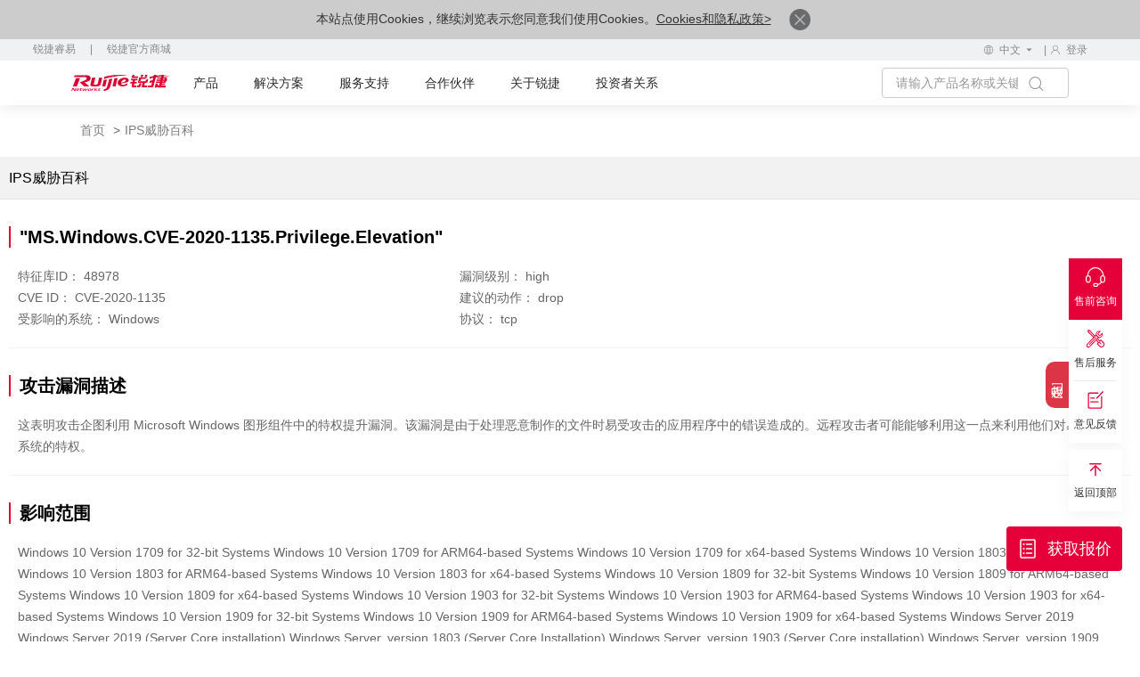

--- FILE ---
content_type: text/html
request_url: https://www.ruijie.com.cn/cp/xw-cp-aq-ipswxbk/48978/
body_size: 10371
content:
<!DOCTYPE html>
<html xmlns="http://www.w3.org/1999/xhtml">
<head>
    <meta charset="utf-8" />
<meta http-equiv="X-UA-Compatible" content="IE=edge" />
<meta http-equiv="Content-Type" content="text/html; charset=gb2312" />
<meta name="viewport" content="width=device-width, initial-scale=1,user-scalable=no" />
<meta property="wb:webmaster" content="209aa6880b9c0855" />
<meta name="robots" content="all" />
<link rel="shortcut icon" href="https://www-file.ruijie.com.cn/chineseResources/UIA/images/favicon.ico" type="image/x-icon" />
<link rel="canonical" href="https://www.ruijie.com.cn/cp/xw-cp-aq-ipswxbk/48978" />
    <meta name="description" content=""/>
    <meta name="keywords" content=""/>
    <title></title>
</head>
<body>
<script src="https://www-file.ruijie.com.cn/chineseResources/UIA/news/header/RJ-js/goole-manage.js"></script>
<noscript><iframe src="https://www.googletagmanager.com/ns.html?id=GTM-TTHVCP52" height="0" width="0"
        style="display:none;visibility:hidden"></iframe></noscript>
<script>
    var apiDomain = 'https://www.ruijie.com.cn';
</script>
<script
    src="//sdk.linkflowtech.com/linkflow.min.js?token=MTAwMDA3NC03NmVjY2Y3MS0yZTk0LTQzZDgtOTRhYy03ODZmZTE0Y2EzNTY=&server_url=https://cdp.linkflowtech.com"
    type="text/javascript"></script>
<link href="https://www-file.ruijie.com.cn/chineseResources/UIA/news/fonts/iconfont/iconfont.css"
    type="text/css" rel="stylesheet" />
<link href="https://www-file.ruijie.com.cn/chineseResources/UIA/news/css/jquery.mCustomScrollbar.min.css"
    type="text/css" rel="stylesheet" />
<link href="https://www-file.ruijie.com.cn/chineseResources/UIA/news/css/main-v1.3.css?20241121"
    type="text/css" rel="stylesheet" />
<link href="https://www-file.ruijie.com.cn/chineseResources/UIA/v2.0/styles/main.css?20181228"
    type="text/css" rel="stylesheet" />
<link href="https://www-file.ruijie.com.cn/chineseResources/UIA/news/css/media-v1.1.css?20241121" type="text/css"
    rel="stylesheet" />
<link rel="stylesheet" href="https://www-file.ruijie.com.cn/chineseResources/UIA/news/css/head-v1.2.css?20250407" />
<link rel="stylesheet"
    href="https://www-file.ruijie.com.cn/chineseResources/UIA/news/header/RJ-css/index-v1.7.css?2025101614">
<link rel="stylesheet"
    href="https://www-file.ruijie.com.cn/chineseResources/UIA/news/header/RJ-img/nav-icon/iconfont.css">
<link type="text/css" rel="stylesheet"
    href="https://www-file.ruijie.com.cn/chineseResources/UIA/news/css/foot-v1.2.css" />
<link type="text/css" rel="stylesheet"
    href="https://www-file.ruijie.com.cn/chineseResources/UIA/v2.0/styles/typeahead.css" media="screen" />
<link type="text/css" rel="stylesheet"
    href="https://www-file.ruijie.com.cn/chineseResources/UIA/v2.0/styles/util.css?20251203" media="screen" />
<link type="text/css" rel="stylesheet"
    href="https://www-file.ruijie.com.cn/chineseResources/UIA/v2.0/styles/content.css" media="screen" />
<link type="text/css" rel="stylesheet"
    href="https://www-file.ruijie.com.cn/chineseResources/UIA/v2.0/Plugins/layui/css/layui.css" media="screen" />
<link type="text/css" rel="stylesheet"
    href="https://www-file.ruijie.com.cn/chineseResources/UIA/v3.0/common/styles/header.css?20200514" />
<link type="text/css" rel="stylesheet"
    href="https://www-file.ruijie.com.cn/chineseResources/UIA/v3.0/common/styles/master.css?2019050901" />
<link rel="stylesheet"
    href="https://www-file.ruijie.com.cn/chineseResources/UIA/styles_r/layout-right.css" />
<link rel="stylesheet" href="https://www-file.ruijie.com.cn/chineseResources/UIA/news/css/future-v1.0.css" />
<link rel="stylesheet" href="https://www-file.ruijie.com.cn/chineseResources/UIA/v5.0/header/css/mobel-search.css
?1409" />
<script src="https://www-file.ruijie.com.cn/chineseResources/UIA/v2.0/scripts/jquery-3.6.1.min.js"
    type="text/javascript"></script>
<script src="https://www-file.ruijie.com.cn/chineseResources/UIA/v2.0/scripts/jquery-migrate-1.4.1.min.js"
    type="text/javascript"></script>
<script
    src="https://www-file.ruijie.com.cn/chineseResources/UIA/v2.0/scripts/jquery.cookie-1.4.1.min.js"
    type="text/javascript"></script>
<script src="https://www-file.ruijie.com.cn/chineseResources/UIA/v2.0/scripts/jquery.SuperSlide.2.1.1.js"
    type="text/javascript"></script>
<script src="https://www-file.ruijie.com.cn/chineseResources/UIA/v2.0/scripts/jquery.placeholder.js"
    type="text/javascript"></script>
<script src="https://www-file.ruijie.com.cn/chineseResources/UIA/v2.0/scripts/jquery.typeahead.js"
    type="text/javascript"></script>
    <script src="https://www-file.ruijie.com.cn/chineseResources/UIA/v2.0/scripts/util-v1.0.js" type="text/javascript"></script>
<script src="https://www-file.ruijie.com.cn/chineseResources/UIA/v2.0/scripts/slimscroll.js"
    type="text/javascript"></script>
<script src="https://www-file.ruijie.com.cn/chineseResources/UIA/v2.0/Plugins/layer/layer.js"
    type="text/javascript"></script>
<script src="https://www-file.ruijie.com.cn/chineseResources/UIA/v2.0/scripts/idangerous.swiper.min.js"
    type="text/javascript"></script>
<link type="text/css" rel="stylesheet"
    href="https://www-file.ruijie.com.cn/chineseResources/UIA/v2.0/styles/idangerous.swiper.css"
    media="screen">
<!--[if lt IE 9]>
<link rel="stylesheet"
      href="https://www-file.ruijie.com.cn/chineseResources/UIA/v3.0/common/styles/header-ie8.css?20190509"/>
<script src="https://www-file.ruijie.com.cn/chineseResources/UIA/Scripts_R/respond.min.js"
        type="text/javascript"></script>
<script src="httpss://www-file.ruijie.com.cn/chineseResources/UIA/Scripts_R/html5shiv.min.js"
        type="text/javascript"></script>
<![endif]-->
<script src="https://www-file.ruijie.com.cn/chineseResources/UIA/v2.0/scripts/jquery.common.js?20190426"
    type="text/javascript"></script>
<script src="https://www-file.ruijie.com.cn/chineseResources/UIA/v3.0/common/scripts/master.js?2019050901">
</script>
<script src="https://www-file.ruijie.com.cn/chineseResources/UIA/v5.0/header/js/ie-browsers.js?1"
    type="text/javascript"></script>
<script src="https://www-file.ruijie.com.cn/chineseResources/UIA/v5.0/header/js/Browsers.js"
    type="text/javascript"></script>
<header class="ys_header">
    <div class="ys_hd_pc">
        <div class="cookie-banner" style="display:none;">
            <p>
                本站点使用Cookies，继续浏览表示您同意我们使用Cookies。<a target="_blank" href="/privacy/">Cookies和隐私政策></a>
                <a href="javascript:void(0)" class="accept-btn">
                    <img alt="" style="width:24px;"
                        src="https://www-file.ruijie.com.cn/chineseResources/UIA/news/images/icon-close.png">
                </a>
            </p>
        </div>
        <link href="https://www-file.ruijie.com.cn/chineseResources/UIA/news/header/RJ-css/yzm-ad.css?20251208"
            rel="stylesheet">
        <div class="ad-box ad-box-yzm" id="adv-1">
            <b>告别运维内耗 全域协同提效 丨 锐捷网络运维保障经验分享会</b>
            <div class="n-spr-line"></div>
            <div><img src="https://www-file.ruijie.com.cn/chineseResources/UIA/news/header/RJ-img/date.svg"
                    class="n-ad-time"><span id="date-adv"></span></div>
            <a href="https://www.ruijie.com.cn/gy/events/180/zb/?utm_source=cphf" target="_blank">
                <div class="n-ad-btn">预约直播</div>
            </a>
            <div class="n-ad-close"></div>
            <div id="hideStartTime-adv" style="display: none;">2025-12-11 16:00:00</div>
            <div id="hideEndTime-adv" style="display: none;">2025-12-11 17:00:00</div>
            <div id="hideUrls-adv" style="display: none;">/cp/jh-,/cp/fw-</div>
        </div>
        <div class="ad-box ad-box-yzm ad-box-wx" id="adv-2">
            <b>无感准入 人物统管 丨 RG-SAM+5.X 新一代高校AI认证平台发布</b>
            <div class="n-spr-line"></div>
            <div><img src="https://www-file.ruijie.com.cn/chineseResources/UIA/news/header/RJ-img/date.svg"
                    class="n-ad-time"><span id="date-adv"></span></div>
            <a href="https://www.ruijie.com.cn/gy/events/171/zb/?utm_source=cphf" target="_blank">
                <div class="n-ad-btn">预约直播</div>
            </a>
            <div class="n-ad-close"></div>
            <div id="hideStartTime-adv" style="display: none;">2025-12-11 16:00:00</div>
                <div id="hideEndTime-adv" style="display: none;">2025-12-11 17:00:00</div>
                <div id="hideUrls-adv-wx" style="display: none;">/cp/yyxt-,/cp/wx-</div>
        </div>
        <script
            src="https://www-file.ruijie.com.cn/chineseResources/UIA/news/header/RJ-js/yzm-ad.js?2025081401"></script>
        <!-- pc子导航 -->
        <div class="child_nav">
            <div class="child_nav_left">
                
            </div>
            <div class="child_nav_right">
                <div class="l_hdlang fl">
                    <div class="l_hdlangtp clearfix">
                        <div class="l_hdlangic fl">
                            <img src="https://www-file.ruijie.com.cn/chineseResources/UIA/news/header/RJ-img/language1.svg?2"
                                alt="" />
                        </div>
                        <div class="l_hdlangp fl">
                            <p>中文</p>
                            <img src="https://www-file.ruijie.com.cn/chineseResources/UIA/news/images/xiala.svg"
                                alt="" />
                        </div>
                    </div>
                    <div class="l_hdlangbt">
                        
                    </div>
                </div>
                <div class="l_hdlogin fl">
                    <!-- 登录前结构 -->
                    <div class="l_login_before">
                        <a target="_blank" href="https://www.ruijie.com.cn/user/login/" rel="nofollow">
                            <img src="https://www-file.ruijie.com.cn/chineseResources/UIA/news/header/RJ-img/user.svg?2"
                                alt="">
                            <p>登录</p>
                        </a>
                    </div>
                    <!-- 登录后结构 -->
                    <div class="l_login_after">
                        <div class="l_logintp">
                            <img src="https://www-file.ruijie.com.cn/chineseResources/UIA/news/header/RJ-img/user.svg?2"
                                alt="">
                        </div>
                        <div class="l_loginbt">
                            <ul>
                                <li>
                                    <p class="login_username_phone"></p>
                                </li>
                                <li>
                                    <a target="_blank" href="https://www.ruijie.com.cn/user/center/">个人中心</a>
                                </li>
                                <li>
                                    <a href="javascript:void(0)" class="signout">退出登录</a>
                                </li>
                            </ul>
                        </div>
                    </div>
                </div>
            </div>
        </div>
        <div class="l_headnr">
            <div class="l_headnrs clearfix">
                <div class="l_headle fl" style="z-index:999;position:relative;">
                    <a target="_blank" href="https://www.ruijie.com.cn/"><img
                            src="https://www-file.ruijie.com.cn/chineseResources/UIA/news/images/logo.svg"
                            alt="" /></a>
                </div>
                <div class="new-nav">
                    <!-- 产品 -->
                    <div class="n-nav-main">
                        <a target="_blank" class="n-nav-title n-nav-head" href="https://www.ruijie.com.cn/cp/">产品</a>
                        <div class="n-nav-down">
                            <div class="n-nav-pullDown" id="ProductData">
                                <div class="n-productLine sideNav">
                                    <div class="return-btn">&lt; 返回主菜单</div>
                                    <a target="_blank" href="https://www.ruijie.com.cn/cp/" class="n-productLine-head">
                                        <span>产品中心</span>
                                    </a>
                                    <div class="n-nav-name">产品</div>
                                    <div class="n-productLine-main sideNav-main">
                                        
                                    </div>
                                </div>
                                <div class="n-nav-shares">
                                </div>
                            </div>
                        </div>
                    </div>

                            <!-- 新解决方案 -->
                            <div class="n-nav-main" id="new-solution">
                                <a target="_blank" class="n-nav-title n-nav-head" href="https://www.ruijie.com.cn/fa/">解决方案</a>
                                <div class="n-nav-down">
                                    <div class="n-nav-pullDown" id="SolutionData">
                                        <div class="sideNav n-businessLine">
                                            <div class="return-btn">&lt; 返回主菜单</div>
                                            <a target="_blank" href="https://www.ruijie.com.cn/fa/" class="n-productLine-head">
                                                <span>解决方案中心</span>
                                            </a>

                                            <div class="n-nav-name">行业</div>
                                            <div class="sideNav-main n-businessLine-main" style="min-height: 400px;">
                                                
                                            </div>
                                        </div>
                                        <div class="n-nav-shares">
                                        </div>
                                    </div>
                                </div>

                            </div>

                    <!-- 服务支持 -->
                    <div class="n-nav-main">
                        <a target="_blank" class="n-nav-title n-nav-head" href="https://www.ruijie.com.cn/fw/">服务支持</a>
                        <div class="n-nav-down">
                            <div class="n-nav-pullDown">
                                <div class="common-lists" id="ServiceData">
                                    
                                </div>
                            </div>
                        </div>

                    </div>

                    <!-- 合作伙伴 -->
                    <div class="n-nav-main">
                        <a target="_blank" class="n-nav-title n-nav-head"
                            href="https://partners.ruijie.com.cn/partnerportal/">合作伙伴</a>
                        <div class="n-nav-down">
                            <div class="n-nav-pullDown">
                                <div class="common-lists" id="PartnerData">
                                    
                                </div>
                            </div>
                        </div>
                    </div>

                    <!-- 关于锐捷 -->
                    <div class="n-nav-main">
                        <a target="_blank" class="n-nav-title n-nav-head" href="https://www.ruijie.com.cn/gy/">关于锐捷</a>
                        <div class="n-nav-down">
                            <div class="n-nav-pullDown">
                                <div class="common-lists" id="AboutData">
                                    
                                </div>
                            </div>
                        </div>
                    </div>

                    <!-- 投资者关系 -->
                    <div class="n-nav-main">
                        <a target="_blank" class="n-nav-head" href="https://www.ruijie.com.cn/ir/">投资者关系</a>
                    </div>

                    <div class="rj-btns">
                    </div>

                    <div class="n-language-area">
                        <div class="n-language-return">返回主菜单</div>
                        <div class="n-language-head">选择区域/语言</div>
                        <div class="n-language-main">
                            
                        </div>
                    </div>
                    <div class="hover-line"></div>
                </div>
                <div class="l_headri fr">
                    <div class="l_headsh fl">
                        <div class="l_headsctp clearfix">
                            <div class="l_hdsechin fl">
                                <input type="text" name="keywordName" placeholder="请输入产品名称或关键词！" maxlength="64">
                            </div>
                            <div class="l_hdsechic fl handleCommonSearch">
                                <img src="https://www-file.ruijie.com.cn/chineseResources/UIA/news/images/sy_icon1.svg"
                                    alt="">
                            </div>
                        </div>
                        <div class="l_headscbt" id="searchDataList">
                            <!--联想词显示内容-->
                            <ul class="l_hdsechul">
                                <div class="n-association-result">

                                </div>
                                <div class="n-search-classify">

                                </div>

                            </ul>
                        </div>
                    </div>

                </div>
            </div>
        </div>
    </div>
    <div class="ys_hd_ph">
        <!-- 导航start -->
        <nav class="ys_ph_navbar ys_ph_navbar4">
            <!-- 导航条 -->
            <div class="ys_phnav_header">
                <!-- 菜单按钮 -->
                <div class="ys_phnav_menubox">
                    <div class="ys_phnav_menubtn"><span></span></div>
                </div>
                <!-- logo -->
                <div class="ys_phnav_logo">
                    <a target="_blank" href="https://www.ruijie.com.cn/"><img
                            src="https://www-file.ruijie.com.cn/chineseResources/UIA/news/images/logo.svg" alt="" /></a>
                </div>
                <!-- 搜索 -->
                <div class="ys_phnav_search" style="margin-left: 230px;">
                    <!-- 搜索按钮 --><em class="iconfont icon-search ys_phnavss_btn_search"></em>
                    <!-- 搜索弹窗 -->
                    <div class="n-search">
                        <div class="n-search-area">
                            <div class="n-search-text">
                                <input type="text" placeholder="请输入关键字" id="search-input-main" name="mainphKeyword"
                                    class="common-search" autocomplete="off">
                                <button class="n-clear-btn" id="clear-button"><img
                                        src="https://www-file.ruijie.com.cn/chineseResources/UIA/v5.0/search/image/clear.svg"
                                        alt=""></button>
                            </div>
                            <span class="rj-search-main"><img
                                    src="https://www-file.ruijie.com.cn/chineseResources/UIA/v5.0/search/image/input-search.svg"
                                    alt=""></span>
                        </div>
                        <div class="n-association-result">

                        </div>
                        <div class="n-search-classify" style="margin-bottom:100px;">

                        </div>

                    </div>
                </div>
                <div class="ys_ph_close">
                    <a target="_blank" href="https://www.ruijie.com.cn/cp/mobile/"><img
                            src="https://www-file.ruijie.com.cn/chineseResources/UIA/v5.0/mobile/images/box.svg" alt=""
                            style="width: 37px;margin-top: -3px;margin-left: 10px;"></a>
                    <div class="ys_modal_close" style="width: 20px;margin-top: 8px;margin-left: 10px;display:none;"><em
                            class="iconfont icon-close"></em></div>
                </div>
            </div>
            <!-- 下拉菜单 -->

        </nav>
        <!--移动端遮罩引导层-->
        <!-- <div class="n-phnav-mask">
                <div class="n-survey">
                    <div class="n-mask-btn"><img src="https://www-file.ruijie.com.cn/chineseResources/UIA/news/imgs/close-btn.svg" alt=""></div>
                    <div class="n-survey-text">
                        <h2>2025锐捷官网<br>
                            用户体验调研</h2>
                        <a  target="_blank" class="survey-btn" href="https://ruijie.feishu.cn/share/base/form/shrcn7otAEq9yt2wQ1QY5rzvyfb">马上参与</a>
                    </div>
                    <img src="https://www-file.ruijie.com.cn/chineseResources/UIA/news/imgs/survey-bg.webp" alt="">
                </div>
            </div> -->
        <!-- 导航end -->
    </div>
</header>
<div class="navMask"></div>
<script src="https://www-file.ruijie.com.cn/chineseResources/UIA/news/header/RJ-js/header-load.js?20251205"></script>
<script src="https://www-file.ruijie.com.cn/chineseResources/UIA/news/js/wow.min.js"></script>
<script src="https://www-file.ruijie.com.cn/chineseResources/UIA/news/js/base-v3.0.min.js"></script>
<script src="https://www-file.ruijie.com.cn/chineseResources/UIA/news/js/jquery.mousewheel.min.js"></script>
<script
    src="https://www-file.ruijie.com.cn/chineseResources/UIA/news/js/jquery.mCustomScrollbar.concat.min.js"></script>
<script
    src="https://www-file.ruijie.com.cn/chineseResources/UIA/v5.0/header/js/mobel-search.js?1409"></script>
<script src='https://app.beschannels.com/js-sdk/collect-0.0.5.min.js'></script>
<script src="https://www-file.ruijie.com.cn/chineseResources/UIA/news/header/RJ-js/index-v2.7.js?20251204"></script>
<script src='https://sentinel.ruijie.com.cn/js-sdk-loader/6086c085353de72853cea3c28ffe0b52'
    crossorigin="anonymous"></script>
<script src="https://www-file.ruijie.com.cn/chineseResources/UIA/v2.0/scripts/user-v1.2.js?20250815"
    type="text/javascript"></script>
<script src="https://www-file.ruijie.com.cn/chineseResources/UIA/news/js/LinkFlowEvent-v1.1.js?20241225"></script>                                                                                 

<link href="https://www-file.ruijie.com.cn/chineseResources/UIA/v2.0/website/product/features/RJ-css/details.css" rel="stylesheet"/>

<div class="my-container">
    <div class="breadnav">
        <p>
            <a href="/">首页</a>
            <span>&gt;</span><a>IPS威胁百科</a>
        </p>
    </div>
</div>
<div class="index-hCon">
    <div class="Con-tab">
        <div class="con-width">
            IPS威胁百科
        </div>
    </div>
    <div class="con-width">
        <div class="product-wrap clearfix">
            <div class="product-item">
                <h4>"MS.Windows.CVE-2020-1135.Privilege.Elevation"</h4>
                <ul class="item-des">
                    <li><span>特征库ID：</span>
                        <p>48978</p></li>
                    <li><span>漏洞级别：</span>
                        <p>high</p></li>
                    <li><span>CVE ID：</span>
                        <p>CVE-2020-1135</p></li>
                    <li><span>建议的动作：</span>
                        <p>drop</p></li>
                    <li><span>受影响的系统：</span>
                        <p>Windows</p></li>
                    <li><span>协议：</span>
                        <p>tcp</p></li>
                </ul>
            </div>
            <div class="product-item">
                <h4>攻击漏洞描述</h4>
                <div class="item-des">这表明攻击企图利用 Microsoft Windows 图形组件中的特权提升漏洞。该漏洞是由于处理恶意制作的文件时易受攻击的应用程序中的错误造成的。远程攻击者可能能够利用这一点来利用他们对易受攻击系统的特权。</div>
            </div>
            <div class="product-item">
                <h4>影响范围</h4>
                <div class="item-des">Windows 10 Version 1709 for 32-bit Systems 
Windows 10 Version 1709 for ARM64-based Systems 
Windows 10 Version 1709 for x64-based Systems 
Windows 10 Version 1803 for 32-bit Systems 
Windows 10 Version 1803 for ARM64-based Systems 
Windows 10 Version 1803 for x64-based Systems 
Windows 10 Version 1809 for 32-bit Systems 
Windows 10 Version 1809 for ARM64-based Systems 
Windows 10 Version 1809 for x64-based Systems 
Windows 10 Version 1903 for 32-bit Systems 
Windows 10 Version 1903 for ARM64-based Systems 
Windows 10 Version 1903 for x64-based Systems 
Windows 10 Version 1909 for 32-bit Systems 
Windows 10 Version 1909 for ARM64-based Systems 
Windows 10 Version 1909 for x64-based Systems 
Windows Server 2019 
Windows Server 2019  (Server Core installation) 
Windows Server, version 1803  (Server Core Installation) 
Windows Server, version 1903 (Server Core installation) 
Windows Server, version 1909 (Server Core installation)</div>
            </div>
            <div class="product-item">
                <h4>可能带来的后果</h4>
                <div class="item-des">特权升级：远程攻击者可以利用他们对易受攻击的系统的特权。</div>
            </div>
            <div class="product-item">
                <h4>解决办法</h4>
                <div class="item-des">应用供应商提供的最新升级或补丁。 https://portal.msrc.microsoft.com/en-US/security-guidance/advisory/CVE-2020-1135</div>
            </div>
        </div>
    </div>
</div>

<footer class="ys_footer">
  <div class="l_footer">
    <div class="l_footnr ys_cont1440">
      <div class="l_footnrs">
        <div class="l_ftnrtp">
          <ul class="l_ftnrtpul">
            <li class="l_ftnrtpli">
              <a href="tel:4006-208-818" rel="nofollow">
                <div class="l_ftnric">
                  <div class="ys_imgbox_cover">
                    <img src="https://www-file.ruijie.com.cn/chineseResources/UIA/news/images/l_pics1.png" alt="" />
                    <img src="https://www-file.ruijie.com.cn/chineseResources/UIA/news/images/sy_icon26.svg" alt="" />
                  </div>
                </div>
                <div class="l_ftphone">
                  <p>售前咨询热线：<span>4006-208-818</span></p>
                </div>
              </a>
            </li>
            <li class="l_ftnrtpli">
              <a href="tel:4008-111-000" rel="nofollow">
                <div class="l_ftnric">
                  <div class="ys_imgbox_cover">
                    <img src="https://www-file.ruijie.com.cn/chineseResources/UIA/news/images/l_pics1.png" alt="" />
                    <img src="https://www-file.ruijie.com.cn/chineseResources/UIA/news/images/sy_icon27.svg" alt="" />
                  </div>
                </div>
                <div class="l_ftphone">
                  <p>售后咨询热线：<span>4008-111-000</span></p>
                </div>
              </a>
            </li>
            <li class="l_ftnrtpli">
              <a href="tel:4001-000-078" rel="nofollow">
                <div class="l_ftnric">
                  <div class="ys_imgbox_cover">
                    <img src="https://www-file.ruijie.com.cn/chineseResources/UIA/news/images/l_pics1.png" alt="" />
                    <img src="https://www-file.ruijie.com.cn/chineseResources/UIA/news/images/sy_icon28.svg" alt="" />
                  </div>
                </div>
                <div class="l_ftphone">
                  <p>睿易产品咨询热线：<span>4001-000-078</span></p>
                </div>
              </a>
            </li>
          </ul>
        </div>
        <div class="l_ftnrmid">
          <div class="l_ftmdnrs clearfix">
            <!-- 左侧导航 -->
            <div class="l_ftmdle fl">
              <ul class="l_ftmdul">
                <li class="l_ftmdli">
                  <div class="l_ftmdlktp clearfix">
                    <div class="l_ftmdlktpa fl">
                      <a>关于锐捷</a>
                    </div>
                    <div class="l_ftmdlkic fr">
                      <img src="https://www-file.ruijie.com.cn/chineseResources/UIA/news/images/phxl.svg" alt="" />
                    </div>
                  </div>
                  <div class="l_ftmdlkbt">
                    <ul class="l_ftmdlkul">
                      <li class="l_ftmdlkli">
                        <a href="https://www.ruijie.com.cn/gy/" rel="nofollow">锐捷介绍</a>
                      </li>
                      <li class="l_ftmdlkli">
                        <a href="https://www.ruijie.com.cn/gy/history/" rel="nofollow">锐捷历程</a>
                      </li>
                      <li class="l_ftmdlkli">
                        <a href="https://www.ruijie.com.cn/gy/xw/" rel="nofollow">最新动态</a>
                      </li>
                      <li class="l_ftmdlkli">
                        <a href="https://www.ruijie.com.cn/al/" rel="nofollow">成功案例</a>
                      </li>
                      <li class="l_ftmdlkli">
                        <a href="https://www.ruijie.com.cn/gy/events/" rel="nofollow">市场活动</a>
                      </li>
                    </ul>
                  </div>
                </li>
                <li class="l_ftmdli">
                  <!-- 22.6.17 add start-->
                  <div class="l_ftmdlktp clearfix">
                    <div class="l_ftmdlktpa fl">
                      <a>购买及服务支持</a>
                    </div>
                    <div class="l_ftmdlkic fr">
                      <img src="https://www-file.ruijie.com.cn/chineseResources/UIA/news/images/phxl.svg" alt="" />
                    </div>
                  </div>
                  <!-- 22.6.17 add end-->
                  <div class="l_ftmdlkbt">
                    <ul class="l_ftmdlkul">
                      <li class="l_ftmdlkli">
                        <a href="https://mall.ruijie.com.cn/?utm_source=gwdbdh" rel="nofollow">锐捷商城</a>
                      </li>
                      <li class="l_ftmdlkli">
                        <a href="https://www.ruijie.com.cn/gy/content/" rel="nofollow">联系销售代表</a>
                      </li>
                      <!-- <li class="l_ftmdlkli">
												<a href="https://www.ruijie.com.cn/gy/content/#bsc">各地办事处</a>
											</li> -->
                      <li class="l_ftmdlkli">
                        <a href="https://www.ruijie.com.cn/fw/map/" rel="nofollow">常设分支机构</a>
                      </li>
                      <li class="l_ftmdlkli">
                        <a href="https://www.ruijie.com.cn/complaints/" rel="nofollow">客户投诉</a>
                      </li>
                      <li class="l_ftmdlkli">
                        <a href="https://ruijie.feishu.cn/share/base/form/shrcnPkCtiYXsUO3YncWWm7jmDg" rel="nofollow">销售信用评价</a>
                      </li>
                    </ul>
                  </div>
                </li>
                <li class="l_ftmdli">
                  <div class="l_ftmdlktp clearfix">
                    <div class="l_ftmdlktpa fl">
                      <a>合作伙伴</a>
                    </div>
                    <div class="l_ftmdlkic fr">
                      <img src="https://www-file.ruijie.com.cn/chineseResources/UIA/news/images/phxl.svg" alt="" />
                    </div>
                  </div>
                  <div class="l_ftmdlkbt">
                    <ul class="l_ftmdlkul">
                      <li class="l_ftmdlkli">
                        <a href="https://partners.ruijie.com.cn/PartnerPortal/Home?typeid=101" target="_blank" rel="nofollow">合作伙伴专区</a>
                      </li>
                      <li class="l_ftmdlkli">
                        <a href="https://partners.ruijie.com.cn/ChannelContract2014/Contract2014Index" target="_blank" rel="nofollow">成为合作伙伴</a>
                      </li>
                      <!-- <li class="l_ftmdlkli"> -->
                      <!-- <a href="https://partners.ruijie.com.cn/partnerportal/#TopMenu_1" -->
                      <!-- target="_blank">渠道政策</a> -->
                      <!-- </li> -->
                      <!-- <li class="l_ftmdlkli"> -->
                      <!-- <a href="https://partners.ruijie.com.cn/PartnerPortal/Plan/RJBigClass?typeid=116&categorycode=A009" -->
                      <!-- target="_blank">锐捷大讲堂</a> -->
                      <!-- </li> -->
                      <li class="l_ftmdlkli">
                        <a href="https://srm.ruijie.com.cn/#" target="_blank" rel="nofollow">SRM供应商平台</a>
                      </li>
                      <li class="l_ftmdlkli">
                        <a href="https://www.ruijie.com.cn/ygcx/" rel="nofollow">阳光诚信系统</a>
                      </li>
                    </ul>
                  </div>
                </li>
                <li class="l_ftmdli">
                  <div class="l_ftmdlktp clearfix">
                    <div class="l_ftmdlktpa fl">
                      <a>资源</a>
                    </div>
                    <div class="l_ftmdlkic fr">
                      <img src="https://www-file.ruijie.com.cn/chineseResources/UIA/news/images/phxl.svg" alt="" />
                    </div>
                  </div>
                  <div class="l_ftmdlkbt">
                    <ul class="l_ftmdlkul">
                      <li class="l_ftmdlkli">
                        <a href="https://www.ruijie.com.cn/yx/" rel="nofollow">营销资料平台</a>
                      </li>
                      <li class="l_ftmdlkli">
                        <a href="https://www.ruijie.com.cn/gy/video/" rel="nofollow">视频中心</a>
                      </li>
                      <li class="l_ftmdlkli">
                        <a href="https://www.ruijie.com.cn/fw/zxpx/" rel="nofollow">在线培训</a>
                      </li>
                      <li class="l_ftmdlkli">
                        <a href="https://www.ruijie.com.cn/hot/" rel="nofollow">产品推荐</a>
                      </li>
                      <li class="l_ftmdlkli">
                        <a href="https://www.ruijie.com.cn/jszl/" rel="nofollow">技术博文</a>
                      </li>
                    </ul>
                  </div>
                </li>
                <li class="l_ftmdli">
                  <div class="l_ftmdlktp clearfix">
                    <div class="l_ftmdlktpa fl">
                      <a>快速链接</a>
                    </div>
                    <div class="l_ftmdlkic fr">
                      <img src="https://www-file.ruijie.com.cn/chineseResources/UIA/news/images/phxl.svg" alt="" />
                    </div>
                  </div>
                  <div class="l_ftmdlkbt">
                    <ul class="l_ftmdlkul">
                      <li class="l_ftmdlkli">
                        <a href="https://talent.ruijie.com.cn/" target="_blank" rel="nofollow">锐捷ICT人才教育中心</a>
                      </li>
                      <li class="l_ftmdlkli">
                        <a href="http://www.ruijiery.com/" target="_blank" rel="nofollow">锐捷睿易</a>
                      </li>
                      <li class="l_ftmdlkli">
                        <a href="https://www.ruijie.com.cn/gy/content/" rel="nofollow">联系我们</a>
                      </li>
                      <li class="l_ftmdlkli">
                        <a href="https://app.mokahr.com/apply/ruijie/26518" rel="nofollow" target="_blank">公司招聘</a>
                      </li>
                      <li class="l_ftmdlkli">
                        <a href="https://91118881.beschannels-plus.com/forms/92U4ZK3" rel="nofollow" target="_blank">订阅电子邮件</a>
                      </li>
                    </ul>
                  </div>
                </li>
              </ul>
            </div>
            <!-- 右侧二维码信息 -->
            <div class="l_ftmdri fr">
              <!-- <img src="https://www-file.ruijie.com.cn/chineseResources/UIA/news/images/sy_img13.jpg" alt="">
                            <p>搜索“锐捷互动”或扫码关注随时查看更多信息</p> -->
              <div class="media-icons">
                <div class="media-icon">
                  <img
                    src="https://www-file.ruijie.com.cn/chineseResources/UIA/news/images/wechat_icon.svg?20240523"
                    alt="官方微信"
                    title="官方微信"
                  />
                  <div class="media-code">
                    <img
                      src="https://www-file.ruijie.com.cn/chineseResources/UIA/news/images/wechat_code.svg?20240523"
                      alt="官方微信"
                      title="官方微信"
                    />
                  </div>
                </div>
                <div class="media-icon">
                  <img
                    src="https://www-file.ruijie.com.cn/chineseResources/UIA/news/images/wechatvideo_icon.svg?20240523"
                    alt="官方微信视频号"
                    title="官方微信视频号"
                  />
                  <div class="media-code">
                    <img
                      src="https://www-file.ruijie.com.cn/chineseResources/UIA/news/images/wechatvideo_code.svg?20240523"
                      alt="官方微信视频号"
                      title="官方微信视频号"
                    />
                  </div>
                </div>
                <a class="media-icon" href="https://www.douyin.com/user/MS4wLjABAAAAHA1OFE6FrzH-H3i65Jf71R9S9L1BvLILPlhf4O4C-h0" target="_blank" rel="nofollow">
                  <img
                    src="https://www-file.ruijie.com.cn/chineseResources/UIA/news/images/tiktok_icon.svg"
                    alt="官方抖音号"
                    title="官方抖音号"
                  />
                </a>
                <a class="media-icon" href="https://www.zhihu.com/org/rui-jie-wang-luo" target="_blank" rel="nofollow">
                  <img
                    src="https://www-file.ruijie.com.cn/chineseResources/UIA/news/images/zhihu-icon.svg"
                    alt="官方知乎号"
                    title="官方知乎号"
                  />
                </a>
              </div>
<div style="margin-top:24px"><a class="media-icon" href="https://space.bilibili.com/520597283" target="_blank" rel="nofollow">
                  <img
                    src="https://www-file.ruijie.com.cn/chineseResources/UIA/news/images/bibi-icon.svg"
                    alt="官方b站号"
                    title="官方b站号"
                  />
                </a>
                <a
                  class="media-icon"
                  href="https://www.toutiao.com/c/user/token/MS4wLjABAAAA-5MkVRpu3PMQ2Y5ERUyNjgcAfpOOeestmMlSViuQqIw/?"
                  target="_blank"
                  rel="nofollow"
                >
                  <img
                    src="https://www-file.ruijie.com.cn/chineseResources/UIA/news/images/toutiao_icon.svg"
                    alt="今日头条"
                    title="今日头条"
                  />
                </a></div>
            </div>
          </div>
          <div class="l_ftmdinfo">
            <a href="https://www.ruijie.com.cn/LegalStatement/" rel="nofollow">法律声明</a>
            <a href="https://www.ruijie.com.cn/privacy/" rel="nofollow">隐私保护</a>
            <a href="https://www.ruijie.com.cn/gy/content/">联系我们</a>
            <a href="https://www.ruijie.com.cn/sitemap/">网站地图</a>
            <a href="https://www.ruijie.com.cn/complaints/" rel="nofollow">客户投诉</a>
            <a href="http://www.star-net.cn/" target="_blank" rel="nofollow">集团网站</a>
          </div>
        </div>
        <div class="l_ftnrbt">
          <!-- 版权信息 -->
          <p>
            <span>版权所有©2000-2026 北京星网锐捷网络技术有限公司</span>
            <a target="_blank" rel="noopenner noreferrer nofollow" href="https://beian.miit.gov.cn/">京ICP备13025710号-1</a>
            <a target="_blank" rel="noopenner noreferrer nofollow" href="https://beian.miit.gov.cn/">京公网安备11010802020367号</a>
          </p>
        </div>
      </div>
    </div>
  </div>
</footer>

<link href="https://www-file.ruijie.com.cn/chineseResources/UIA/news/css/cta-v1.1.css?20251016" rel="stylesheet" />
<!-- 文档AI助手入口 start -->
<!-- <div class="chat-content-ai">
  <span id="wd-chat-btn" class="chat-close"></span>
  <img id="wd-chat-pc" class="wd-chat-pc" src="https://www-file.ruijie.com.cn/chineseResources/UIA/news/images/chat-content-robot-pc.png" alt="" />
  <img id="wd-chat-h5" class="wd-chat-h5" src="https://www-file.ruijie.com.cn/chineseResources/UIA/news/images/chat-content-robot-h5.png" alt="" />
</div> -->
<!-- 文档AI助手入口 end -->
<!-- PC侧边 -->
<div class="l_sidenav">
  <ul class="l_sideul">
    <li class="l_sideli l_sideli1">
      <a class="pre-sales-right-btn pre-sales-pop-ups-btn" style="cursor: pointer; background: #e60039">
        <img src="https://www-file.ruijie.com.cn/chineseResources/UIA/news/images/sy_icon29_1.svg" alt="" />
        <p style="color: #ffffff">售前咨询</p>
      </a>
    </li>
    <li class="l_sideli l_sideli2">
      <a id="AfterSaleTalk" style="cursor: pointer">
        <img src="https://www-file.ruijie.com.cn/chineseResources/UIA/news/images/sy_icon30.svg" alt="" />
        <p>售后服务</p>
      </a>
    </li>
    <li class="l_sideli l_sideli3">
      <a href="https://www.ruijie.com.cn/feedback/">
        <img src="https://www-file.ruijie.com.cn/chineseResources/UIA/news/images/sy_icon31.svg" alt="" />
        <p>意见反馈</p>
      </a>
    </li>
  </ul>
  <div class="l_back">
    <img src="https://www-file.ruijie.com.cn/chineseResources/UIA/news/images/sy_icon32.svg" alt="" />
    <p>返回顶部</p>
  </div>
  <div class="sideToggle"><span>收起</span></div>
  <!-- <div style="margin-top: 10px;"> -->
  <!-- <a href="https://mall.ruijie.com.cn" target="_blank"><img src="https://www-file.ruijie.com.cn/chineseResources/UIA/news/images/618icon.jpg" alt=""></a> -->
  <!-- </div> -->
</div>

<!-- PC侧边文档反馈 -->
<!-- <div class="artical_sidenav" id="artical_sidenav">
  <img id="aratical-btn" class="artical-toggle" src="https://www-file.ruijie.com.cn/chineseResources/UIA/news/images/wd-edit.png" alt="" />
  <div style="width: 10px; font-size: 12px; color: white; margin-left: 7px">文档评价</div>
</div> -->

<!-- 新文档侧边 -->
<div>
  <div class="floatBtns">
      <div class="chat-content-ai">
        <div id="wd-chat-pc" class="floatBtn red" data-auto="1">
            <picture>
                <source media="(max-width: 768px)" srcset="https://www-file.ruijie.com.cn/chineseResources/UIA/news/images/chat-ai-btn-pc.svg">
                <img src="https://www-file.ruijie.com.cn/chineseResources/UIA/news/images/chat-ai-btn.svg" alt="">
            </picture>
            <span class="txt">文档AI助手</span>
        </div>
      </div>
      <div class="artical_sidenav">
        <div id="artical_sidenav" class="floatBtn white" data-auto="1">
            <img src="https://www-file.ruijie.com.cn/chineseResources/UIA/news/images/feedback-btn.svg" alt="">
            <span class="txt">文档评价</span>
        </div>
      </div>
  </div>
</div>

<div class="feedback-Model">
  <div class="isSolve_model">
    <div class="closeBtn">
      <img style="cursor: pointer" id="closeSolve" src="https://www-file.ruijie.com.cn/chineseResources/UIA/images/ev-close.png" />
    </div>
    <div class="model_content">
      <div class="isSolve">
        <div class="articalTitle">该资料是否解决了您的问题？</div>
        <div class="solveContent">
          <div class="modal-btn" id="confirmBtn">是</div>
          <div class="modal-btn" id="cancelBtn">否</div>
          <div class="modal-btn-read" id="readBtn">仅浏览</div>
        </div>
      </div>
    </div>
  </div>
  <div class="isFeelGood_model">
    <div class="closeBtn">
      <img style="cursor: pointer" id="closeFeelGood" src="https://www-file.ruijie.com.cn/chineseResources/UIA/images/ev-close.png" />
    </div>
    <div class="isFeelGood">
      <div class="articalTitle">您对当前页面的满意度如何？</div>
      <div class="solveContent">
        <div style="width: 100%; align-items: center">
          <div class="goodOrBad">
            <div style="margin-right: 7px; font-size: 14px; color: #9b9fa8">不咋滴</div>
            <div style="margin-left: 7px; font-size: 14px; color: #9b9fa8">非常好</div>
          </div>
          <div class="starList">
            <img src="https://www-file.ruijie.com.cn/chineseResources/UIA/images/dark-star.png" class="stars" id="star" data-value="1" />
            <img src="https://www-file.ruijie.com.cn/chineseResources/UIA/images/dark-star.png" class="stars" id="star" data-value="2" />
            <img src="https://www-file.ruijie.com.cn/chineseResources/UIA/images/dark-star.png" class="stars" id="star" data-value="3" />
            <img src="https://www-file.ruijie.com.cn/chineseResources/UIA/images/dark-star.png" class="stars" id="star" data-value="4" />
            <img src="https://www-file.ruijie.com.cn/chineseResources/UIA/images/dark-star.png" class="stars" id="star" data-value="5" />
          </div>
        </div>
      </div>
    </div>
  </div>
  <div class="goodReason_model">
    <div class="closeBtn">
      <img style="cursor: pointer" id="closeGoodReason" src="https://www-file.ruijie.com.cn/chineseResources/UIA/images/ev-close.png" />
    </div>
    <div class="goodReason">
      <div class="articalTitle">您满意的原因是（多选）？</div>
      <div class="reasonContent">
        <div id="checkboxContainer" class="checkbox-container"></div>
        <!-- <textarea class="custom-textarea" id="reasonTextarea" style="width: 100%" rows="4" maxlength="200" placeholder="请填写具体原因"></textarea> -->
        <div class="subGoodReason">
          <button class="subGoodReasonBtn" id="submit">提交</button>
        </div>
      </div>
    </div>
  </div>
  <div class="badReason_model">
    <div class="closeBtn">
      <img style="cursor: pointer" id="closeBadReason" src="https://www-file.ruijie.com.cn/chineseResources/UIA/images/ev-close.png" />
    </div>
    <div class="badReason">
      <div class="articalTitle">您不满意的原因是（多选）？</div>
      <div class="reasonContent">
        <div id="checkboxBadContainer" class="checkbox-badContainer"></div>
        <!-- <textarea class="custom-textarea" id="badReasonTextarea" style="width: 100%" rows="4" maxlength="200" placeholder="请填写具体原因"></textarea> -->
        <div class="subBadReason">
          <button class="subBadReasonBtn" id="submitBad">提交</button>
        </div>
      </div>
    </div>
  </div>
  <div class="suggestion_model">
    <div class="closeBtn">
      <img style="cursor: pointer" id="closeSugBtn" src="https://www-file.ruijie.com.cn/chineseResources/UIA/images/ev-close.png" />
    </div>
    <div class="suggestion">
      <div class="articalTitle">您是否还有其他问题或建议？</div>
      <div id="suggestionContainer" style="display: block; margin-top: 20px">
        <textarea
          class="suggestion-textarea"
          id="suggestionTextarea"
          style="width: 100%"
          rows="4"
          maxlength="200"
          placeholder="必填，请填写具体问题"
        ></textarea>
      </div>
      <div class="suggestionTitle"><span>为了快速解决并回复您的问题，您可以留下联系方式</span></div>
      <div class="emaliInput">
        邮箱
        <div>
          <input class="suggestionEmail" type="input" id="suggestionEmail" placeholder=" 请输入邮箱" />
        </div>
      </div>
      <div class="phoneInput">
        手机号
        <div>
          <input class="suggestionPhone" type="input" id="suggestionPhone" placeholder=" 请输入手机号" />
        </div>
      </div>
      <!-- <div style="width: 100%; text-align: left; margin-top: 10px"> -->
      <div style="width: 100%; display: flex; text-align: left">
        <label for="privacyCheck" style="display: flex; align-items: center; cursor: pointer">
          <input type="checkbox" class="custom-checkbox" id="privacyCheck" style="line-height: 30px; margin-right: 0px" />
          <span style="margin: 0px 0 0 10px; color: #6a6b6d">我已同意并阅读 <a href="/privacy/" style="color: #000" target="_blank"> 隐私政策</a></span>
        </label>
      </div>
      <!-- </div> -->
      <div class="subSuggbox">
        <button class="subSuggestionBtn" id="submitSuggestion">提 交</button>
        <button class="closeSuggestion" id="closeSuggestion">暂不需要</button>
      </div>
    </div>
  </div>
  <div class="subEnd_model">
    <div class="subEnd">
      <div style="height: 100%">
        <img class="bgImg" src="https://www-file.ruijie.com.cn/chineseResources/UIA/images/ev-bg.jpg" style="width: 100%; height: 100%; border-radius: 8px" />
      </div>
      <div class="articalTitle" style="position: absolute; top: 70px">感谢您的反馈！</div>
      <img class="completeImg" src="https://www-file.ruijie.com.cn/chineseResources/UIA/images/ev-complete.png" alt="" />
    </div>
  </div>
</div>

<!-- ph返回顶部 -->
<div class="l_phback n-back">
  <img src="https://www-file.ruijie.com.cn/chineseResources/UIA/news/images/sy_top.svg" alt="" />
</div>
<div class="n-consult">
  <img src="https://www-file.ruijie.com.cn/chineseResources/UIA/news/imgs/consult.svg" alt="" />
</div>
<a class="getQuote" href="https://www.ruijie.com.cn/sales/apply/?id=1762767972685635585" target="_blank" style="display: none">获取报价</a>
<!-- ph咨询区域 -->
<div class="n-consult-mask"></div>
<div class="n-consult-content">
  <div class="n-consult-head">
    <h5>请选择服务项目</h5>
    <img src="https://www-file.ruijie.com.cn/chineseResources/UIA/news/imgs/consult-close.svg" alt="关闭咨询页" class="n-consult-close" />
  </div>
  <div>
    <div class="n-consult-btn pre-sales-pop-ups-btn">
      <div>
        <img src="https://www-file.ruijie.com.cn/chineseResources/UIA/news/imgs/consult-shouqian.svg" alt="售前咨询" />
        <span>售前咨询</span>
      </div>
      <img src="https://www-file.ruijie.com.cn/chineseResources/UIA/news/imgs/consult-arrow.svg" alt="售前咨询" />
    </div>
    <div class="n-consult-btn">
      <div>
        <img src="https://www-file.ruijie.com.cn/chineseResources/UIA/news/imgs/consult-shouhou.svg" alt="售后服务" />
        <span>售后服务</span>
      </div>
      <img src="https://www-file.ruijie.com.cn/chineseResources/UIA/news/imgs/consult-arrow.svg" alt="售后服务" />
      <a href="https://yixiu.ruijie.com.cn:8451/robot/mobile/index.html"></a>
    </div>
    <div class="n-consult-btn">
      <div>
        <img src="https://www-file.ruijie.com.cn/chineseResources/UIA/news/imgs/consult-advice.svg" alt="意见反馈" />
        <span>意见反馈</span>
      </div>
      <img src="https://www-file.ruijie.com.cn/chineseResources/UIA/news/imgs/consult-arrow.svg" alt="意见反馈" />
      <a href="https://www.ruijie.com.cn/feedback/"></a>
    </div>
  </div>
  <a href="https://www.ruijie.com.cn/gy/content/" class="more-contact">更多联系方式</a>
</div>

<!-- <div id="timeSeconds" style="display:none;">
<div class="test_triangle_border" style="position: fixed; z-index: 9999; bottom: 0px; right: 0px;width:350px;height:150px;">
<div style="position:absolute;bottom:0;right:0;">
<i style="width:30px;height:30px;position:absolute;right:8px;top:8px;cursor:pointer;" onclick="closePopup()"></i>
<a href="https://www.ruijie.com.cn/gy/events/128/bm/?utm_source=fa" target="_blank" id="img-yjyw">
<img src="https://www-file.ruijie.com.cn/chineseResources/UIA/news/imgs/yjyw-2.0.jpg" style="width:100%" />
</a> -->
<!-- <a href="https://ruijie.feishu.cn/share/base/form/shrcn7otAEq9yt2wQ1QY5rzvyfb" target="_blank" id="img-yhdy">
    <img src="https://www-file.ruijie.com.cn/chineseResources/UIA/news/imgs/yhtydy-pc-2025.webp?2025119" style="width:100%" />
    </a>
</div>
</div>
</div> -->

<input type="hidden" value="1" id="hidask" />
<input type="hidden" id="hidvision" />
<input type="hidden" id="hidtip" />
<input type="button" class="hidbut pre-sales-pop-ups-btn-new" data-agl-cvt="1" style="display: none" />

<script src="https://www-file.ruijie.com.cn/chineseResources/UIA/news/js/common.js"></script>
<script src="https://www-file.ruijie.com.cn/chineseResources/UIA/news/js/anime.min.js"></script>
<!-- 22.6.17 add start-->
<script src="https://www-file.ruijie.com.cn/chineseResources/UIA/news/js/foot-v2.8.js?20251210"></script>
<!-- 22.6.17 add end-->

</body>
</html>

--- FILE ---
content_type: text/css
request_url: https://www-file.ruijie.com.cn/chineseResources/UIA/news/css/head-v1.2.css?20250407
body_size: 7201
content:
@charset "utf-8";
.ys_cont1440 {
    width: 1440px;
    margin: 0 auto;
    max-width: 100%
}

.fl {
    float: left
}

.fr {
    float: right
}

.ys_page_wrap {
    display: flex;
    flex-direction: column
}

.ys_page_wrap {
    min-height: 100vh
}

.ys_modal {
    display: none;
    position: fixed;
    top: 0;
    left: 0;
    z-index: 999;
    width: 100%;
    height: 100%;
    background: rgba(0, 0, 0, .3)
}

.ys_modal_wrap {
    width: 100%;
    height: 100%;
    display: flex;
    justify-content: center;
    align-items: center
}

.ys_modal_container {
    position: relative;
    z-index: 1
}

.ys_modal_close {
    position: absolute;
    right: 15px;
    top: 15px;
    font-size: 16px;
    font-weight: 700;
    cursor: pointer;
    z-index: 10
}

.ys_modal_content {
    width: 950px;
    padding: 50px 20px;
    max-width: calc(100vw - 40px);
    max-height: calc(100vh - 80px);
    overflow: hidden;
    background: #fff
}

.ys_modal_content.noscroll {
    overflow: auto
}

.ys_modal_content.mCustomScrollbar .mCSB_inside>.mCSB_container {
    margin-right: 0
}

.ys_modal_content.mCustomScrollbar .mCustomScrollBox.mCSB_inside {
    margin-right: -15px;
    padding-right: 15px;
    max-width: calc(100% + 15px)
}

.ys_videom_close .iconfont {
    font-size: inherit
}

.ys_videom_iframebox iframe {
    max-width: 100%;
    min-width: 100px;
    min-height: 100px
}

@media screen and (max-width:480px) {
    .ys_videom_iframebox iframe {
        max-height: 33vh
    }
}

.ys_imgbox_contain,
.ys_imgbox_cover {
    position: relative;
    overflow: hidden
}

.ys_imgbox_contain img,
.ys_imgbox_cover img {
    width: 100%;
    transition: all .36s
}

.ys_imgbox_cover img:nth-child(2) {
    position: absolute;
    top: 0;
    left: 0;
    z-index: 2;
    height: 100%
}

.ys_imgbox_contain img:nth-child(2) {
    position: absolute;
    left: 50%;
    top: 50%;
    transform: translate(-50%, -50%);
    z-index: 2;
    width: auto;
    height: auto;
    max-width: 100%;
    max-height: 100%
}

.ys_imgbox_cut img {
    width: auto;
    max-width: none;
    height: 100%;
    position: relative;
    left: 50%;
    transform: translateX(-50%)
}

.ys_pcfy a {
    float: left
}

.ys_fybtn a {
    font-size: 14px;
    color: #333
}

.pc_fenye li {
    float: left;
    width: 30px;
    height: 30px;
    border: 1px solid transparent;
    font-family: Arial, Helvetica, sans-serif;
    font-size: 14px;
    line-height: 30px;
    color: #333;
    text-align: center;
    margin: 0 10px;
    border-radius: 50%;
    transition: .3s
}

.end li::before,
.first li::before,
.next li::before,
.prev li::before {
    font-family: iconfont;
    font-size: inherit;
    color: inherit;
    line-height: inherit
}

.first li::before {
    content: "\e74d"
}

.next li::before {
    content: "\e743"
}

.prev li::before {
    content: "\e744"
}

.end li::before {
    content: "\e74c"
}

.ys_sharebox a {
    position: absolute;
    left: 0;
    top: 0;
    z-index: 2;
    display: block !important;
    width: 100% !important;
    height: 100% !important;
    opacity: 0 !important
}

.ys_page_title {
    display: none
}

#bsMorePanel div,
#bsPanel div,
#bshareF div {
    box-sizing: content-box
}

.bsTop span {
    line-height: 24px !important
}

@media screen and (max-width:767px) {
    .bFind-wrapper-top input {
        width: auto !important
    }
    .slick-dots li {
        width: 8px;
        height: 8px
    }
}

#bsMorePanel div,
#bsPanel div,
#bshareF div {
    box-sizing: content-box
}

.bsTop span {
    line-height: 24px !important
}

#bsWXBox .bsTop span {
    opacity: 0
}

.amap-icon img {
    width: 100%
}

@-webkit-keyframes ysfadeInUp {
    0% {
        opacity: 0;
        -webkit-transform: translate3d(0, 50px, 0);
        transform: translate3d(0, 50px, 0)
    }
    to {
        opacity: 1;
        -webkit-transform: none;
        transform: none
    }
}

@keyframes ysfadeInUp {
    0% {
        opacity: 0;
        -webkit-transform: translate3d(0, 50px, 0);
        transform: translate3d(0, 50px, 0)
    }
    to {
        opacity: 1;
        -webkit-transform: none;
        transform: none
    }
}

.ys_header {
    position: relative;
    z-index: 9999;
    height: 84px;
}

.ys_hd_ph {
    display: none
}

.ys_ph_navbar {
    height: 64px
}

.ys_phnav_header {
    position: fixed;
    top: 0;
    left: 0;
    z-index: 99;
    width: 100%;
    display: flex;
    justify-content: space-between;
    align-items: center;
    padding: 0 20px;
    height: 64px;
    background: #fff;
    box-shadow: 0 0 10px 3px rgb(0 0 0 / 5%)
}

.ys_phnav_logo {
    width: 120px
}

.ys_phnav_logo a {
    width: 100%
}

.ys_phnav_header a,
.ys_phnav_logo,
.ys_phnav_r>div {
    line-height: 64px
}

.ys_phnav_r>div {
    float: left;
    margin-left: 15px
}

.ys_phnav_header a {
    display: inline-block;
    vertical-align: middle;
    font-size: 14px;
    color: #333
}

.ys_phnav_menubtn {
    display: inline-block;
    vertical-align: middle;
    position: relative;
    width: 22px!important;
    height: 14px!important;
}

.ys_phnav_menubtn::after,
.ys_phnav_menubtn::before {
    content: ""
}

.ys_phnav_menubtn span,
.ys_phnav_menubtn::after,
.ys_phnav_menubtn::before {
    display: block;
    position: absolute;
    left: 0;
    top: 50%;
    width: 100%;
    height: 2px;
    transform: translateY(-50%);
    background: #666;
    transition: all .36s
}

.ys_phnav_menubtn::before {
    margin-top: -8px
}

.ys_phnav_menubtn::after {
    margin-top: 8px
}

.ys_phnav_menubtn.on span {
    opacity: 0
}

.ys_phnav_menubtn.on::after,
.ys_phnav_menubtn.on::before {
    margin-top: 0
}

.ys_phnav_menubtn.on::before {
    transform: translateY(-50%) rotate(45deg)
}

.ys_phnav_menubtn.on::after {
    transform: translateY(-50%) rotate(-45deg)
}

.ys_phnav_menu {
    display: none;
    position: fixed;
    left: 0;
    top: 64px;
    width: 100%;
    height: calc(100% - 64px);
    padding: 20px;
    background: #043c62;
    color: #fff
}

.ys_ph_search {
    width: 100%;
    overflow: hidden;
    padding: 0 15px;
    padding-left: 15px;
    margin-top: 50px
}

.ys_phs_form {
    position: relative;
    z-index: 1;
    width: 100%
}

.ys_phs_form input {
    width: 100%;
    height: 35px;
    border: 1px solid rgba(255, 255, 255, .4);
    border-radius: 17.5px;
    padding-left: 20px;
    padding-right: 50px;
    color: #fff
}

.ys_phs_form input::-webkit-input-placeholder {
    color: rgba(255, 255, 255, .6)
}

.ys_phs_form input:-moz-placeholder {
    color: rgba(255, 255, 255, .6)
}

.ys_phs_form input::-moz-placeholder {
    color: rgba(255, 255, 255, .6)
}

.ys_phs_form input:-ms-input-placeholder {
    color: rgba(255, 255, 255, .6)
}

.ys_phs_form .iconfont {
    position: absolute;
    right: 20px;
    top: 50%;
    transform: translateY(-50%);
    z-index: 5;
    color: rgba(255, 255, 255, .6)
}

.ys_ph_nav ul {
    padding: 0 15px;
    display: none
}

.ys_ph_nav a {
    display: inline-block;
    vertical-align: middle;
    font-size: 14px;
    line-height: 1.5;
    padding: 1em 0;
    color: #fff;
    max-width: calc(100% - 40px)
}

.ys_ph_nav ul a {
    font-size: 12px
}

.ys_ph_nav li.yxnav_active1>.ys_phnav_lisbox a {
    color: rgba(255, 255, 255, .6)
}

.ys_phnav_lisbox {
    position: relative;
    border-bottom: 1px solid rgba(255, 255, 255, .4)
}

.ys_phnav_icon {
    display: none;
    position: absolute;
    right: 5px;
    top: 50%;
    transform: translateY(-50%);
    width: 14px;
    height: 14px
}

.ys_phnav_icon::after,
.ys_phnav_icon::before {
    content: "";
    position: absolute;
    background: #fff;
    transition: all .36s
}

.ys_phnav_icon::before {
    left: 0;
    top: 50%;
    transform: translateY(-50%);
    width: 100%;
    height: 1px
}

.ys_phnav_icon::after {
    left: 50%;
    top: 0;
    transform: translateX(-50%);
    width: 1px;
    height: 100%
}

.ys_phnav_icon.on::after {
    transform: translateX(-50%) rotate(90deg)
}

.ys_phnav_haschild .ys_phnav_icon {
    display: block
}

.ys_ph_nav li:not(.ys_phnav_haschild)>.ys_phnav_lisbox .ys_phnav_icon {
    display: none
}

.ys_ph_nav li:not(.ys_phnav_haschild)>.ys_phnav_lisbox>a {
    display: block;
    max-width: 100%
}

.ys_phmenu_scroll {
    margin-right: -15px;
    padding-right: 15px;
    max-height: calc(100% - 85px);
    overflow: scroll
}

.ys_ph_navbar2 .ys_phnav_menu {
    display: block;
    transform: translateX(100%);
    transition: all .5s cubic-bezier(.55, .085, .68, .53)
}

.ys_ph_navbar2 .ys_phnav_menu.on {
    transform: translateX(0);
    transition: all .5s cubic-bezier(.25, .46, .45, .94)
}

.ys_ph_navbar2 .ys_phnav_header {
    padding-left: 0
}

.ys_ph_navbar2 .ys_phnav_menubtn span,
.ys_ph_navbar2 .ys_phnav_menubtn::after,
.ys_ph_navbar2 .ys_phnav_menubtn::before {
    background: #1c5cb0
}

.ys_ph_navbar2 .ys_phnav_logo {
    width: 140px;
    padding: 0 10px;
    background: #1c5cb0
}

.ys_ph_navbar2 .ys_phnav_menu,
.ys_phnav2_lang_modal {
    background: #1c5cb0
}

.ys_ph_navbar2 .ys_phnav_menubtn.on::before {
    transform: translateY(-50%) rotate(-45deg)
}

.ys_ph_navbar2 .ys_phnav_menubtn.on::after {
    transform: translateY(-50%) rotate(45deg)
}

.ys_ph_navbar2 .ys_ph_nav a {
    font-size: 16px;
    line-height: 24px;
    padding: 13px 0
}

.ys_ph_navbar2 .ys_ph_nav ul a {
    font-size: 14px;
    padding: 8px 0
}

.ys_ph_navbar2 .ys_phnav_icon {
    width: 12px;
    height: 12px
}

.ys_ph_navbar2 .ys_phnav_icon::before {
    height: 2px
}

.ys_ph_navbar2 .ys_phnav_icon::after {
    width: 2px
}

.ys_ph_navbar2 .ys_ph_nav ul ul a {
    font-size: 12px
}

.ys_ph_navbar2 .ys_phnav_menu {
    display: flex;
    flex-direction: column;
    padding-bottom: 0
}

.ys_ph_navbar2 .ys_phmenu_scroll {
    flex-grow: 1;
    max-height: none
}

.ys_phnav2_language {
    flex: none;
    text-align: center;
    padding: 20px 0
}

.ys_phnav_search .iconfont {
    display: inline-block;
    vertical-align: middle;
    font-size: 22px!important;
    line-height: inherit
}

.ys_ph_navbar2 .ys_phnav_header a,
.ys_ph_navbar2 .ys_phnav_search .iconfont {
    color: #1c5cb0
}

.ys_phnav2_lang_modal {
    position: absolute;
    left: 0;
    top: 0;
    width: 100%;
    height: 100%;
    padding: 30px 20px 20px;
    text-align: left;
    transform: translateX(100%);
    transition: all .5s cubic-bezier(.55, .085, .68, .53)
}

.ys_phnav2_lang_modal.on {
    transform: translateX(0);
    transition: all .5s cubic-bezier(.25, .46, .45, .94)
}

.ys_phnav2_lang_back {
    font-size: 16px;
    margin-bottom: 10px
}

.ys_phnav2_lang_back .iconfont {
    font-size: 14px
}

.ys_phnav2_lang_scroll {
    height: calc(100% - 30px);
    margin-right: -15px;
    padding-right: 15px;
    overflow: auto
}

.ys_phnavss_xl {
    display: none;
    padding: 16px 20px;
    border-top: 1px solid #eee;
    box-shadow: 0 5px 8px rgba(0, 0, 0, .05)
}

.ys_phnavss_form {
    width: 100%
}

.ys_phnavss_form input {
    height: 40px;
    width: calc(100% - 30px);
    border-bottom: 1px solid #eee
}

.ys_phnavss_form button {
    width: 20px
}

.ys_phnavss_form .iconfont {
    font-size: 20px;
    line-height: 40px;
    color: #1c5cb0
}

.ys_phnavss_xl {
    position: absolute;
    left: 0;
    top: 100%;
    width: 100%;
    background: #fff
}

.ys_ph_navbar3 .ys_phnav_header {
    background: #221e1f
}

.ys_ph_navbar3 .ys_phnav_search .iconfont {
    font-size: 20px
}

.ys_ph_navbar3 .ys_phnav_header a,
.ys_ph_navbar3 .ys_phnav_search .iconfont {
    color: #666
}

.ys_ph_navbar3 .ys_phnav_menu {
    display: block;
    transform: translateX(100%);
    background: #fff;
    top: 0;
    height: 100%;
    z-index: 100;
    color: #333;
    padding-top: 0;
    transition: all .5s cubic-bezier(.55, .085, .68, .53)
}

.ys_ph_navbar3 .ys_phnav_menu.on {
    transform: translateX(0);
    transition: all .5s cubic-bezier(.25, .46, .45, .94)
}

.ys_ph_navbar3 .ys_ph_nav a {
    color: #666
}

.ys_ph_navbar3 .ys_ph_nav li.yxnav_active1>.ys_phnav_lisbox a {
    color: #333
}

.ys_ph_navbar3 .ys_phmenu_top {
    height: 64px;
    border-bottom: 1px solid #c7c8c9
}

.ys_phmenu_close {
    font-size: 14px;
    line-height: 64px;
    font-weight: 700;
    color: #333
}

.ys_ph_navbar3 .ys_ph_nav a {
    font-size: 16px;
    line-height: 30px;
    padding: 6px 0
}

.ys_ph_navbar3 .ys_ph_nav {
    padding: 10px 0
}

.ys_ph_navbar3 .ys_phnav_icon {
    font-size: 12px;
    line-height: 14px;
    text-align: center;
    color: #666;
    font-family: iconfont
}

.ys_ph_navbar3 .ys_phnav_icon::before {
    content: "\e743";
    width: auto;
    height: auto;
    position: static;
    transform: none
}

.ys_ph_navbar3 .ys_phnav_icon::after {
    display: none
}

.ys_ph_navbar3 .ys_phmenu_scroll {
    max-height: 100%;
    height: calc(100% - 64px)
}

.ys_ph_navbar3 .ys_ph_nav ul {
    display: block
}

.ys_phsubnav_modal {
    position: absolute;
    left: 0;
    top: 0;
    width: 100%;
    height: 100%;
    background: #fff;
    padding: 0 20px 10px;
    transform: translateX(100%);
    transition: all .5s cubic-bezier(.55, .085, .68, .53);
    z-index: 100
}

.ys_phsubnav_modal.on {
    transform: translateX(0);
    transition: all .5s cubic-bezier(.25, .46, .45, .94)
}

.ys_phsubnav_close {
    color: #333;
    font-size: 16px;
    line-height: 64px;
    font-weight: 700
}

.ys_phsubnav_scroll {
    padding: 10px 0;
    height: calc(100% - 64px);
    padding-right: 10px;
    margin-right: -10px;
    overflow: auto
}

.ys_phsubnav_scroll>ul {
    padding: 0
}

.ys_phnav3_lang_hd {
    position: relative;
    border-top: 1px solid #c7c8c9;
    border-bottom: 1px solid #c7c8c9
}

.ys_phnav3_lang_hd .ys_phnav_icon {
    display: block;
    transition: all .36s
}

.ys_phnav3_lang_hd a {
    display: inline-block;
    font-size: 16px;
    line-height: 24px;
    padding: 10px 0;
    color: #333
}

.ys_phnav3_lang_bd {
    display: none;
    padding: 10px 0
}

.ys_phnav3_lang_bd a {
    color: #333;
    line-height: 24px;
    font-size: 14px
}

.ys_phnav3_lang_hd.on .ys_phnav_icon {
    transform: translateY(-50%) rotate(90deg)
}

.ys_phnavss_modal {
    background: rgba(0, 0, 0, .8)
}

.ys_phnavss_modal .ys_modal_close .iconfont {
    color: #fff
}

.ys_phnavss_modal .ys_modal_content {
    background: 0 0;
    padding: 10px 0 11px
}

.ys_phnavss_modal input {
    color: #fff;
    border: 0;
    background: transparent;
}

.ys_phnavss_modal button {
    width: 40px;
    font-size: 16px;
    color: #fff;
    border: 0;
    background: transparent;
}

.ys_phnavss_modal .ys_phnavss_form {
    border-bottom: 1px solid #fff
}

.ys_phnavss_modal .ys_phnavss_form input {
    width: calc(100% - 45px);
    border-bottom: 0
}

.ys_phnav_tel {
    font-size: 18px;
    line-height: 1.5;
    margin-top: 20px;
    text-align: center
}

.ys_ph_navbar4 .ys_phmenu_scroll {
    max-height: calc(100% - 50px)
}

.ys_ph_navbar4 .ys_phnav_menu {
    background: #f1f1f1;
    color: #999
}

.ys_ph_navbar4 .ys_ph_nav a {
    color: #999
}

.ys_ph_navbar4 .ys_phnav_icon::after,
.ys_ph_navbar4 .ys_phnav_icon::before {
    background: #999
}

.ys_ph_navbar4 .ys_phnav_lisbox {
    border-bottom: 1px solid rgba(0, 0, 0, .1)
}

.ys_ph_navbar4 .ys_ph_nav li.yxnav_active1>.ys_phnav_lisbox a {
    color: #1c5cb0
}

.ys_ph_navbar4 .ys_phnav_header {
    box-shadow: none;
    border-bottom: 1px solid rgba(0, 0, 0, .1)
}

.ys_ph_navbar4 .ys_phnav_menu {
    padding-top: 0
}

.ys_cmf_fy a {
    width: 100%;
    height: 100%
}

.ys_cmf_fy .ys_phfy li {
    display: none
}

.ys_cmf_fy .ys_phfy li a {
    display: none
}

.ys_cmf_fy .ys_phfy li:first-child {
    float: left;
    display: block
}

.ys_cmf_fy .ys_phfy li:last-child {
    float: right;
    display: block
}

.ys_cmf_fy .ys_phfy li {
    font-size: 16px
}

.ys_cmf_fy .ys_phfy a[rel=prev] {
    display: block
}

.ys_cmf_fy .ys_phfy a[rel=next] {
    display: block
}

.ys_cmf_fy .ys_phfy a[rel=prev]::after {
    content: "上一页"
}

.ys_cmf_fy .ys_phfy a[rel=next]::before {
    content: "下一页"
}

@media screen and (max-width:1199px) {
    .ys_hd_ph {
        display: block
    }
    .ys_hd_pc {
        display: none
    }
}

.ys_hd_pc {
    background-color: #fff;
    box-shadow: 0px 4px 16px 0px rgba(0, 0, 0, 0.08);
    position: fixed;
    width: 100%;
    transition: all .36s;
}

.ys_hd_pc .l_headnr {
    padding: 0 100px;
}

.l_headle {
    width: 156px;
}

.l_headle a {
    width: 100%;
    line-height: 60px;
    /* display: block; */
    height: 60px;
    display: flex;
}

.l_headle img {
    width: 100%;
}

.l_hdnavul {
    margin: 0 -35px;
    display: flex;
}

.l_hdnavli a {
    font-size: 16px;
    line-height: 60px;
    display: block;
    color: #292929;
    transition: all .36s;
    padding: 0 30px;
}

.l_headnav {
    padding-left: 122px;
}

.l_hdsechic {
    width: 17px;
    cursor: pointer;
    line-height: 34px;
    height: 34px;
    display: flex;
}

.l_hdsechic img {
    width: 100%;
}

.l_hdsechin {
    width: calc(100% - 29px);
    padding-right: 12px;
    height: 30px;
}

.l_hdsechin input {
    width: 100%;
    height: 100%;
    font-size: 14px;
    color: #999;
    border: 0;
    margin-top: 2px;
}

.l_hdsechin input::placeholder {
    color: #999;
    font-size: 14px;
}

.l_headsh {
    padding: 0 15px;
    width: 294px;
    border-radius: 4px;
    border: 1px solid rgba(204, 204, 204, 1);
    margin-top: 12px;
    height: 34px;
}

.l_hdmall {
    width: 100px;
    border-radius: 4px;
    background-color: #E60039;
    transition: all .36s;
    text-align: center;
    margin-top: 12px;
}

.l_hdmall a {
    font-size: 14px;
    line-height: 36px;
    color: #fff !important;
    display: block;
    width: 100%;
}

.l_hdlogin {
    margin-left: 30px;
    margin-right: 27px;
    width: 19px;
}

.l_hdlogin a {
    width: 100%;
    display: block;
    line-height: 60px;
}

.l_hdlogin img {
    width: 100%;
}

.l_hdlangic {
    width: 19px;
    line-height: 60px;
    height: 60px;
    display: flex;
}

.l_hdlangic img {
    width: 100%;
}

.l_hdlang {
    cursor: pointer;
    margin-left: 25px;
    position: relative;
}

.l_hdlangp p {
    font-size: 16px;
    line-height: 60px;
    color: #7d7d7d;
    margin: 0 6px;
}

.l_hdlangp img {
    width: 7px;
    line-height: 80px;
    transition: all .36s;
}

.l_hdlangp {
    display: flex;
}

.l_hdlangbt {
    position: absolute;
    width: 97px;
    background-color: #fff;
    box-shadow: 0px 4px 10px 0px rgba(0, 0, 0, 0.06);
    top: calc(100% + 12px);
    left: 50%;
    transform: translateX(-50%);
    padding: 8px 12px;
    display: none;
}

.l_hdlangbt::after {
    content: '';
    position: absolute;
    top: -16px;
    left: 50%;
    transform: translateX(-50%);
    border-top: 8px solid transparent;
    width: 0;
    height: 0;
    border-left: 8px solid transparent;
    border-right: 8px solid transparent;
    border-bottom: 8px solid #fff;
}

.l_hdlang.act .l_hdlangp img {
    transform: rotate(180deg);
}

.l_hdnavli.yxnav_active1 .l_hdnavlia1 {
    color: #E60039;
}

.l_hdnavxl2 .l_hdrilk2li.yxnav_active4 a {
    color: #E60039;
}

.l_hdnavli3.yxnav_active2 .l_hdnavtp3 a {
    color: #E60039;
}

.l_hdnavbt3li.yxnav_active3 a {
    color: #E60039;
}

.l_hdnavli {
    position: relative;
}

.l_hdnavxl3 {
    position: fixed;
    background: rgba(255, 255, 255, 1);
    box-shadow: 0px 10px 16px 0px rgb(0 0 0 / 8%);
    width: calc(100% - 200px);
    padding-top: 32px;
    padding-bottom: 82px;
    left: 50%;
    transform: translateX(-50%);
    display: none;
}

.l_hdnavli4 .l_hdnavxl3 {
    width: calc(100% - 200px);
    left: 50%;
    transform: translateX(-50%);
}

.l_hdnavli5 .l_hdnavxl3 {
    width: calc(100% - 200px);
}

.l_hdnavbt3li img {
    width: 100%;
    transition: all .36s;
}

.l_hdnavbt3li a {
    font-size: 14px;
    line-height: 1.75 !important;
    color: rgba(125, 125, 125, 0.9);
    transition: all .36s;
    display: block;
}

.l_hdnavbt3li {
    margin-bottom: 15px;
}

.l_hdnavtp3 a {
    color: #292929;
    font-weight: bold;
    line-height: 1.75 !important;
}

.l_hdnavtp3 {
    margin-bottom: 20px;
}

.l_hdnavmore a {
    font-size: 14px;
    line-height: 1.75 !important;
    color: #E60039;
    display: block;
}

.l_hdnavmore {
    display: none;
}

.l_hdnavli3.on .l_hdnavmore {
    display: block;
}

.l_hdnavxl3 .l_hdnavxlnr {
    padding-left: 84px;
    padding-right: 100px;
}

.l_hdnavul3 {
    display: flex;
    justify-content: space-evenly;
    flex-wrap: wrap;
}

.l_hdnavxl1,
.l_hdnavxl2 {
    position: fixed;
    width: 100%;
    display: none;
    width: calc(100% - 200px);
    left: 50%;
    transform: translateX(-50%);
}

.l_hdnavxl2 .l_hdnavxlnr,
.l_hdnavxl1 .l_hdnavxlnr {
    width: 100%;
    box-shadow: 0px 12px 16px 0px rgba(0, 0, 0, 0.08);
    display: flex;
    align-items: stretch;
    background-color: #fff;
    z-index: 1;
}

.l_hdnavle {
    width: 333px;
    /* background-color: #F0F0F0; */
    padding-top: 32px;
    padding-bottom: 40px;
}

.l_hdnavri {
    width: calc(100% - 333px);
    /* background-color: #F9F9F9; */
    padding-top: 32px;
}

.l_hdtrade p {
    font-size: 16px;
    line-height: 1.75;
    color: #292929;
    font-weight: bold;
    padding-right: 20px;
    transition: all .36s;
}

.l_hdtrade img {
    width: 12px;
}

.l_hdtrade a {
    padding-left: 34px;
    padding-right: 40px;
    display: flex;
    align-items: center;
    width: 100%;
}

.l_hdtrade {
    margin-bottom: 32px;
    display: flex;
    align-items: center;
}

.l_hdnavmdli12 {
    cursor: pointer;
}

.l_hdtraflli p {
    width: calc(100% - 7px);
    padding-right: 20px;
    font-size: 16px;
    color: #292929;
    line-height: 45px;
    transition: all .36s;
}

.l_imgbox_cover {
    width: 7px;
    height: 45px;
    position: relative;
    display: flex;
    align-items: center;
}

.l_imgbox_cover img {
    width: 10px;
    height: 10px;
    position: absolute;
    /* top: 40%; */
    left: 50%;
    transform: translateX(-50%);
    transition: all .36s;
}

.l_hdtraflli {
    display: flex;
    align-items: center;
    cursor: pointer;
    padding-left: 50px;
    padding-right: 40px;
    transition: all .36s;
    position: relative;
}

.l_hdtraflli.on {
    background-color: #F9F9F9;
}

.l_hdtraflli.on::before {
    opacity: 1;
}

.l_hdtraflli.on p {
    color: #E60039;
}


/* .l_hdtraflli.yxnav_active2{
    background-color: #F9F9F9;
}
.l_hdtraflli.yxnav_active2::before{
    opacity: 1;
}
.l_hdtraflli.yxnav_active2 p{
    color: #E60039;
}
.l_hdtraflli.yxnav_active2 .l_after{
    opacity: 1;
}
.l_hdtraflli.yxnav_active2 .l_before{
    opacity: 0;
} */

.l_hdnavxl2 .l_hdriflli.yxnav_active3 .l_hdrilk1 a p {
    color: #E60039;
}

.l_hdnavxl2 .l_hdriflli.yxnav_active3 .l_before {
    opacity: 0;
}

.l_hdnavxl2 .l_hdriflli.yxnav_active3 .l_after {
    opacity: 1;
}

.l_hdtraflli::before {
    content: "";
    width: 1px;
    height: 100%;
    background-color: #E60039;
    position: absolute;
    left: 0;
    top: 0;
    transition: all .36s;
    opacity: 0;
}

.l_hdtraflli.on .l_after {
    opacity: 1;
}

.l_hdtraflli.on .l_before {
    opacity: 0;
}

.l_hdtralk p {
    font-size: 16px;
    line-height: 1.75;
    color: #292929;
    transition: all .36s;
}

.l_hdtralk img {
    width: 20px;
    margin-left: 15px;
}

.l_hdtralk a {
    display: flex;
    align-items: center;
    padding-left: 50px;
    padding-right: 40px;
    margin-top: 30px;
}

.l_hdnavrili .l_hdtrade {
    width: 300px;
}

.l_hdnavrili .l_hdtrade a {
    padding-right: 0;
}

.l_hdrilk1 p {
    font-size: 16px;
    line-height: 1.75;
    color: #292929;
    transition: all .36s;
    width: calc(100% - 7px);
    padding-right: 20px;
}

.l_hdriflli.on .l_hdrilk1 p {
    color: #292929;
}

.l_hdriflli.on .l_before {
    opacity: 0;
}

.l_hdriflli.on .l_after {
    opacity: 1;
}

.l_hdrilk1 a {
    display: flex;
    align-items: center;
}

.l_hdrifluls {
    padding-left: 56px;
}

.l_hdriflli .l_hdrilk1 a {
    padding: 0;
}

.l_hdriflul {
    width: 815px;
}

.l_hdrilk1,
.l_hdrilk2li {
    width: 33.333333%;
    padding: 0 37px;
}

.l_hdriflli,
.l_hdrilk2ul {
    margin: 0 -37px;
}

.l_hdrilk2li a {
    font-size: 14px;
    line-height: 1.75 !important;
    color: #292929;
    transition: all .36s;
    position: relative;
}

.l_hdrilk2li img {
    position: absolute;
    top: 6px;
    right: auto;
}

.l_hdriflli {
    margin-bottom: 50px;
}

.l_hdnavrili {
    position: absolute;
    top: 0;
    left: 0;
    display: none;
}

.l_hdnavriul {
    position: relative;
}

.l_hdnavrili.on {
    display: block;
}

.l_hdnavmid {
    padding-top: 32px;
    width: 298px;
    /* background-color: #F9F9F9; */
}

.l_hdnavmid .l_hdtrade a {
    padding: 0;
}

.l_hdnavmdli1 .l_hdtrade {
    padding-left: 32px;
    padding-right: 40px;
}


/* .l_hdtraflli.act .l_imgbox_cover{
    display: none;
} */

.l_hdnavri_list .l_hdnavif a {
    padding: 0 !important;
}

.l_hdnavlisp a {
    padding: 0 !important;
}


/*liwqbj 2022年7月21日 12:16:36 开始修改*/

.l_hdnavmdli1 {
    /*margin-bottom: 90px;*/
    margin-bottom: 30px;
}


/*liwqbj 结束修改*/

.l_hdnavmdli1:last-child {
    margin-bottom: 0;
}

.l_hdnavmdli1:last-child .l_hdtrade {
    margin-bottom: 15px;
}

.l_hdnavri1 {
    width: calc(100% - 298px - 333px);
    padding-top: 32px;
}

.l_hdnavri1 .l_hdtrade a {
    width: 310px;
}

.l_hdnavri_li {
    width: 50%;
    padding: 0 60px;
    margin-bottom: 65px;
}

.l_hdnavri_ul {
    margin: 0 -60px;
    display: flex;
    align-items: stretch;
    flex-wrap: wrap;
}

.l_hdnavlisp p {
    font-size: 16px;
    line-height: 1.75;
    color: #292929;
}

.l_hdnavif p {
    font-size: 14px;
    line-height: 2;
    color: #7d7d7d;
    margin-bottom: 4px;
    transition: all .36s;
}

.l_hdnavif img {
    position: absolute;
    right: -28px;
    top: 8px;
}

.l_hdnavri_list {
    padding: 0 54px;
}

.l_hdnavri_lis {
    height: 100%;
}

.l_hdnavif {
    margin-top: 20px;
}

.l_hdnavif li {
    position: relative;
}

.l_hdnavif li a {
    line-height: 1.5;
    display: inline-block;
    position: relative;
}

.l_hdnavif li a::before {
    content: "";
    width: 25px;
    height: 12px;
    background: url(../images/sy_icon36.svg) center / cover no-repeat;
    position: absolute;
    top: 0;
    right: -30px;
    display: none;
}

.l_hdnavif li.act a::before {
    display: block;
}

.l_hdnavmdli .l_hdtraflli.on {
    background-color: #fff;
}


/* .l_hdnavmdli .l_hdtraflli.yxnav_active3{
    background-color: #fff;
}
.l_hdtraflli.yxnav_active3 p{
    color: #E60039;
}
.l_hdtraflli.yxnav_active3 .l_after {
    opacity: 1;
}
.l_hdtraflli.yxnav_active3 .l_before {
    opacity: 0;
}
.l_hdtraflli.yxnav_active3::before {
    opacity: 1;
} */

.l_hdnavif li.yxnav_active5 p {
    color: #E60039;
    text-decoration: underline;
}

.l_hdnavmdli {
    position: absolute;
    top: 0;
    left: 0;
    display: none;
    width: 100%;
}

.l_hdnavmdul {
    position: relative;
}

.l_hdnavmdli.on {
    display: block;
}

.l_hdnavri1sul {
    position: relative;
}

.l_hdnavri1sli {
    position: absolute;
    top: 0;
    left: 0;
    display: none;
    width: 100%;
}

.l_hdnavri1sli.on {
    display: block;
    position: relative;
}

.l_hdnavri1 {
    position: relative;
}

.l_hdnavri1s {
    position: absolute;
    top: 32px;
    left: 0;
    display: none;
    width: 100%;
}

.l_hdnavri1s.on {
    display: block;
    position: relative;
    top: 0;
}

.l_hdtrali2 {
    width: 50%;
    padding: 0 46px;
    margin-bottom: 54px;
}

.l_hdtraul2 {
    margin: 0 -46px;
}

.l_hdtraul {
    width: 80%;
    position: relative;
}

.l_hdtrali2 a {
    padding: 0 !important;
}

.l_hdtralist {
    padding-left: 36px;
    padding-top: 60px;
    display: none;
    pointer-events: none;
}

.l_hdtrali2 p {
    margin-top: 10px;
    font-size: 14px;
    line-height: 1.75;
    color: #666;
    transition: all .36s;
    height: 49px;
    overflow: hidden;
}

.l_hdlangbt a {
    font-size: 14px;
    line-height: 1.785;
    color: #292929;
    transition: all .36s;
}

.l_hdlangbt li.on a {
    color: #7D7D7D;
}


/*.l_hdnavxl1 .l_hdtralk a{
    margin-top: 150px;
}*/


/* 2022.5.27 */

.l_hdlogin p {
    font-size: 16px;
    line-height: 60px;
    color: #7d7d7d;
    margin: 0 6px;
}

.l_hdlogin a {
    display: flex;
}

.l_hdlogin img {
    width: 19px;
}

.l_hdlogin {
    width: 64px;
}


/* 手机端导航 */

.ys_ph_navbar4 .ys_ph_nav a {
    color: #292929 !important;
}

.ys_phnav_tel {
    color: #292929;
}

.ys_ph_navbar4 .ys_phnav_icon::after,
.ys_ph_navbar4 .ys_phnav_icon::before {
    background: #292929;
}

.ys_ph_navbar4 .ys_phnav_lisbox {
    border-bottom: 1px solid rgba(41, 41, 41, .1);
}


/* .ys_ph_navbar4 .ys_ph_nav li.yxnav_active1>.ys_phnav_lisbox a {
    color: #E60039;
}
.ys_ph_navbar4 .ys_ph_nav li.yxnav_active2>.ys_phnav_lisbox a {
    color: #E60039;
}
.ys_ph_navbar4 .ys_ph_nav li.yxnav_active3>.ys_phnav_lisbox a {
    color: #E60039;
}
.ys_ph_navbar4 .ys_ph_nav li.yxnav_active4>.ys_phnav_lisbox a {
    color: #E60039;
}
.ys_ph_navbar4 .ys_ph_nav li.yxnav_active5>.ys_phnav_lisbox a {
    color: #E60039;
} */

.l_phbtnli {
    width: 50%;
    padding: 0 18px;
}

.l_phbtnli a {
    width: 100%;
    display: flex;
    border-radius: 4px;
    border: 2px solid rgba(41, 41, 41, 1);
    font-size: 24px;
    line-height: 54px;
    color: #292929;
    justify-content: center;
}

.l_phbtnul {
    margin: 0 -18px;
}

.l_phnavbtn {
    width: 395px;
    margin: auto;
    margin-top: 200px;
    margin-bottom: 40px;
}

.xialaph_bot {
    padding-top: 30px;
    margin-bottom: 30px;
    border-top: 1px solid rgba(196, 196, 196, 1);
    /* position: absolute;
    bottom: 0;
    left: 50%;
    width: calc(100% - 40px);
    transform: translateX(-50%); */
}

.l_pnnavme {
    min-height: calc(100% - 103px);
}

.mc1_area {
    position: relative;
    display: flex;
    justify-content: center;
}

.l_phlangic {
    width: 35px;
}

.l_phlangic img {
    width: 100%;
}

.l_phlangp {
    font-size: 24px;
    line-height: 1.75;
    color: #292929;
    margin-left: 14px;
}

.l_area_box {
    display: flex;
    align-items: center;
    justify-content: center;
}

.mc1_area_second {
    position: fixed;
    left: 0;
    top: 64px;
    width: 100%;
    z-index: 99;
    background: #fff;
    padding: 30px 20px;
    height: calc(100% - 64px);
    transform: translateX(100%);
}

.mc1_area_second.act {
    transform: translateX(0);
    transition: all .5s ease-out;
}

html.modal-open .mc1_area_second {
    transition: all .5s ease-out;
}


/* .ys_ph_navbar4 .ys_phmenu_scroll {
    max-height: calc(100% - 103px - 58px - 180px);
} */

.icon-arrow-left:before {
    content: "\e744";
}

.ys_phnav_menu {
    overflow: auto;
    padding: 20px 20px 40px;
}

.ys_phmenu_scroll {
    overflow: inherit;
    max-height: inherit !important;
}

.mc1_area_back {
    font-size: 16px;
    color: #333;
    margin-bottom: 20px;
    line-height: 1.75;
}

.mc1_area_title {
    margin-bottom: 10px;
    font-size: 18px;
    font-weight: bold;
    line-height: 1.5;
    color: #333;
}

.mc1_area_li {
    font-size: 16px;
    display: block;
    width: 100%;
    padding: 7px 0;
}

.mc1_area_li a {
    font-size: 16px;
    line-height: 1.75;
    color: #333;
}

.mc1_area_li.on a {
    color: #E60039;
}


/* 下拉滚动条 */

.l_hdnavxlnr .mCS-dark.mCSB_scrollTools .mCSB_dragger .mCSB_dragger_bar {
    background-color: #7d7d7d;
}

.l_hdnavxlnr .mCSB_scrollTools .mCSB_dragger .mCSB_dragger_bar {
    width: 2px;
}

.l_hdnavxlnr .mCSB_scrollTools .mCSB_draggerContainer {
    top: 10px;
    bottom: 10px;
}

.mCustomScrollBox {
    width: 100%;
}

.l_hdnavxl2 .l_hdnavxlnr,
.l_hdnavxl1 .l_hdnavxlnr {
    /* height: 720px; */
    max-height: calc(100vh - 100px);
    overflow: hidden;
    position: relative;
}

.l_hdnavxl1 .l_hdnavxlnr::before,
.l_hdnavxl2 .l_hdnavxlnr::before {
    content: "";
    width: 333px;
    height: 100%;
    background: #F0F0F0;
    position: absolute;
    top: 0;
    left: 0;
}

.l_hdnavxl1 .l_hdnavxlnr::after,
.l_hdnavxl2 .l_hdnavxlnr::after {
    content: "";
    width: 298px;
    height: 100%;
    background: #F9F9F9;
    position: absolute;
    top: 0;
    left: 333px;
    z-index: -1;
}

.l_hdnavxl2 .l_hdnavxlnr::after {
    width: calc(100% - 333px);
}

.l_hdnavle {
    height: 100%;
}

.l_hdnavmid {
    height: 100%;
}

.l_hdnavmdli.on {
    position: relative;
}

.l_hdnavrili.on {
    position: relative;
}

.l_hdnavri {
    height: 100%;
}

.l_hdtrali {
    position: absolute;
    top: 0;
    left: 0;
    display: none;
    width: 100%;
}

.l_hdtrali.on {
    position: relative;
    display: block;
}

.l_hdnavimg {
    width: 100%;
    overflow: hidden;
}


/* .l_hdnavxl1{
    display: block;
} */

.l_hdtralist .l_hdnavlisp p {
    height: 24.5px;
    overflow: hidden;
    color: #292929;
}

.l_hdtralist .l_hdnavif p {
    height: 24.5px;
    overflow: hidden;
    color: rgba(125, 125, 125, 0.9);
    margin: 0;
}

.l_hdtraul2 {
    display: flex;
    align-items: stretch;
    flex-wrap: wrap;
    width: 100%;
}

.l_hdtrali2s {
    height: 100%;
}

.l_hdtralist .l_hdnavif li a {
    line-height: 1.75 !important;
}

.l_hdnavif {
    margin-top: 12px;
}

.l_hdnavmdli12.on p {
    color: #E60039;
}

.l_hdnavmdli12.on .l_before {
    opacity: 0;
}

.l_hdnavmdli12.on .l_after {
    opacity: 1;
}

.l_hdtrali.act1 .l_hdnavlisp {
    display: none;
}

.l_hdnavmdli12 .l_imgbox_cover {
    width: 13px;
    height: 11px;
}

.l_hdnavxl2 .l_hdnavriul .l_hdriflli {
    width: 50%;
    margin-bottom: 60px;
}

.l_hdnavxl2 .l_hdrilk1,
.l_hdnavxl2 .l_hdrilk2li {
    width: 100%;
    padding: 0;
}

.l_hdnavxl2 .l_hdriflli,
.l_hdnavxl2 .l_hdrilk2ul {
    margin: 0;
}

.l_hdnavxl2 .l_hdnavriul .l_hdrilk2li a {
    padding: 0;
}

.l_hdriflli .l_hdrilk1 p {
    color: #E60039;
}

.l_hdnavxl2 .l_hdriflul {
    width: 700px;
    display: flex;
    align-items: stretch;
    flex-wrap: wrap;
}

.l_hdrifllis {
    height: 100%;
}

.l_hdrilk2 {
    margin-top: 8px;
}

.l_hdnavxl2 .l_hdrilk2 .l_hdrilk2li a {
    color: rgba(125, 125, 125, 0.9);
}

.l_hdnavxl2 .l_hdrilk2 .l_hdrilk2li a:hover {
    color: #E60039;
    text-decoration: unset;
}

.l_hdnavif a p:hover {
    color: #E60039;
    text-decoration: unset;
}

.ys_ph_nav a {
    font-size: 16px;
}


/* head-end */


/* 登录样式修改-start */

.l_login_after {
    position: relative;
    display: none;
    cursor: pointer;
}

.l_logintp {
    line-height: 60px;
}

.l_loginbt {
    width: 206px;
    position: absolute;
    left: calc(50% - 19px);
    transform: translateX(-50%);
    display: none;
}

.l_loginbt ul {
    position: relative;
    border-radius: 4px;
    background-color: #ffffff;
    box-shadow: 0px 4px 16px 0px rgb(0 0 0 / 8%);
    margin-top: 8px;
}

.l_loginbt ul::before {
    content: '';
    position: absolute;
    top: -10px;
    left: 50%;
    transform: translateX(-50%);
    border-top: 5px solid transparent;
    width: 0;
    height: 0;
    border-left: 5px solid transparent;
    border-right: 5px solid transparent;
    border-bottom: 5px solid #fff;
}

.l_loginbt p,
.l_loginbt a {
    font-size: 14px;
    line-height: 1.75 !important;
    color: #292929;
    display: block;
    transition: all .36s;
    text-align: center;
    padding: 13px 0;
    margin: 0;
}

.l_logined .l_login_after {
    display: block;
}

.l_logined .l_login_before {
    display: none;
}

.l_loginbt li:first-child {
    border-radius: 4px 4px 0 0;
    overflow: hidden;
    cursor: default;
    border-bottom: 1px solid #dae1e6;
}

.l_loginbt li:last-child {
    border-radius: 0 0 4px 4px;
    overflow: hidden;
}


/* 登录样式修改-end */


/*鼠标效果*/

@media screen and (min-width: 1200px) {
    .l_hdnavbt3li:hover img {
        transform: scale(1.05);
    }
    .l_hdnavif li p:hover {
        color: #E60039;
        /* text-decoration: underline; */
    }
    .l_hdtralk:hover p {
        color: #E60039;
    }
    .l_hdlangbt li:hover a {
        color: #7d7d7d;
    }
    .l_hdtrali2 a:hover p {
        color: #E60039;
    }
    .l_hdmall:hover {
        background-color: #C7002A;
    }
    .l_hdmall:hover a {
        color: #ffffff;
    }
    .l_hdnavli:hover .l_hdnavlia1 {
        color: #E60039;
    }
    .l_hdnavtp3:hover a {
        color: #E60039;
    }
    .l_hdnavbt3li:hover a {
        color: #E60039;
    }
    .l_hdtraflli:hover {
        background-color: #F9F9F9;
    }
    .l_hdtraflli:hover::before {
        opacity: 1;
    }
    .l_hdtraflli:hover .l_after {
        opacity: 1;
    }
    .l_hdtraflli:hover .l_before {
        opacity: 0;
    }
    .l_hdtraflli:hover p {
        color: #E60039;
    }
    .l_hdrilk1 a:hover p {
        color: #E60039;
    }
    .l_hdrilk1 a:hover .l_after {
        opacity: 1;
    }
    .l_hdrilk1 a:hover .l_before {
        opacity: 0;
    }
    .l_hdrilk2li a:hover {
        color: #E60039;
    }
    .l_hdnavmdli .l_hdtraflli:hover {
        background-color: #fff;
    }
    .l_hdnavlisp a p:hover {
        cursor: default;
        color: #E60039;
        text-decoration: unset;
    }
    .l_hdrilk2li a:hover {
        text-decoration: underline;
    }
    /* 登录样式修改-start */
    .l_loginbt a:hover {
        background: #FAFBFF;
        box-shadow: 0px 1px 3px 0px rgb(167 173 180 / 20%) inset;
    }
    /* 登录样式修改-end */
}


/* 响应式 */

@media screen and (max-width: 1919px) {
    .l_headnav {
        padding-left: 30px;
        padding-right: 30px;
    }
    .l_hdnavul {
        margin: 0 -25px;
        display: flex;
    }
    .l_hdnavli a {
        padding: 0 18px;
    }
}

@media screen and (max-width: 1680px) {
    .l_hdnavli a {
        padding: 0 14px;
    }
    .l_hdnavul {
        margin: 0 -24px;
    }
    .l_headnr {
        padding: 0 80px;
    }
    .l_hdtraul {
        width: 96%;
    }
    .l_hdtrali2 {
        padding: 0 20px;
        margin-bottom: 40px;
    }
    .l_hdtraul2 {
        margin: 0 -20px;
    }
    .l_hdrilk1 {
        padding-left: 26px;
    }
    .l_hdtrade {
        margin-bottom: 20px;
    }
    .l_hdtralk a {
        margin-top: 25px;
    }
}

@media screen and (max-width: 1560px) {
    .l_hdtraul {
        width: 100%;
    }
    .l_hdtrali2 {
        padding: 0 10px;
        margin-bottom: 20px;
    }
    .l_hdtralist {
        padding-left: 20px;
        padding-top: 40px;
    }
    .l_hdtraul2 {
        margin: 0 -10px;
    }
    .l_headsh {
        width: 260px;
    }
    .l_headle {
        width: 110px;
    }
    .l_hdnavul {
        margin: 0 -20px;
    }
    .l_hdnavli a {
        padding: 0 14px;
        font-size: 14px;
    }
    .l_hdtrade {
        margin-bottom: 18px;
    }
    .l_hdtralk a {
        margin-top: 30px;
    }
    .l_hdnavri_li {
        padding: 0 40px;
        margin-bottom: 30px;
    }
    .l_hdnavri_ul {
        margin: 0 -40px;
    }
    .l_hdnavif {
        margin-top: 12px;
    }
    .l_hdtraflli p {
        line-height: 36px;
    }
    .l_hdnavxl1 .l_hdtralk a {
        /* margin-top: 110px; */
    }
    .l_hdrilk1 {
        padding-left: 20px;
    }
    .l_imgbox_cover {
        height: 36px;
    }
}

@media screen and (max-width: 1440px) {
    .l_headnr {
        padding: 0 60px;
    }
    .l_headle a,
    .l_hdnavli a,
    .l_hdlogin a,
    .l_hdlangic,
    .l_hdlangp p {
        line-height: 50px;
    }
    .l_hdsechic {
        line-height: 32px;
    }
    .l_hdsechin {
        height: 32px;
        overflow: hidden;
    }
    .l_headsh {
        margin-top: 8px;
    }
    .l_hdmall {
        margin-top: 8px;
    }
    .l_hdmall a {
        line-height: 32px;
    }
    .l_hdtrade {
        margin-bottom: 20px;
    }
    .l_hdtralk a {
        margin-top: 30px;
    }
    .l_hdnavle {
        width: 285px;
        padding-top: 20px;
        padding-bottom: 30px;
    }
    .l_hdnavri {
        padding-top: 20px;
    }
    .l_hdtraflli p {
        line-height: 34px;
    }
    .l_imgbox_cover {
        height: 34px;
    }
    .l_hdriflli {
        margin-bottom: 30px;
    }
    .l_hdnavmid {
        padding-top: 20px;
        width: 260px;
    }
    .l_hdnavri1 {
        width: calc(100% - 260px - 285px);
        padding-top: 20px;
    }
    .l_hdnavri_list {
        padding: 0 32px;
    }
    .l_hdnavif {
        margin-top: 10px;
    }
    .l_hdnavxl1,
    .l_hdnavxl2 {
        width: calc(100% - 200px);
        top: 60px;
    }
    .l_hdnavri_ul {
        margin: 0 -30px;
    }
    .l_hdnavri_li {
        padding: 0 30px;
        margin-bottom: 30px;
    }
    .l_hdnavlisp p {
        font-size: 14px;
        line-height: 1.5;
    }
    .l_hdtraflli p {
        font-size: 14px;
    }
    .l_hdnavif p {
        line-height: 1.5;
        margin-bottom: 2px;
    }
    .l_hdnavif img {
        top: 5px;
    }
    .l_hdnavxl3 {
        padding-top: 20px;
        padding-bottom: 50px;
    }
    .l_hdnavxl3 .l_hdnavxlnr {
        padding-left: 60px;
        padding-right: 80px;
    }
    .l_hdnavbt3li {
        margin-bottom: 10px;
    }
    .l_hdnavtp3 {
        margin-bottom: 12px;
    }
    .l_hdlogin p {
        line-height: 50px;
    }
    .l_headsh {
        width: 240px;
    }
    .l_hdlang {
        margin-left: 15px;
    }
    .l_hdlogin {
        margin-left: 20px;
        margin-right: 20px;
    }
    .l_hdnavri {
        width: calc(100% - 285px);
    }
    .l_hdnavxl1 .l_hdnavxlnr::before,
    .l_hdnavxl2 .l_hdnavxlnr::before {
        width: 285px;
    }
    .l_hdnavxl1 .l_hdnavxlnr::after,
    .l_hdnavxl2 .l_hdnavxlnr::after {
        width: 260px;
        left: 285px;
    }
    .l_hdnavxl2 .l_hdnavxlnr::after {
        width: calc(100% - 285px);
    }
    /* 登录修改 */
    .l_logintp {
        line-height: 50px;
    }
    .ys_hd_pc .l_headnr {
        padding: 0 50px;
    }
    /* 2023.4.10新增样式-start */
    .l_headle a {
        height: 50px;
    }
    .ys_header {
        height: 74px;
    }
    /* 2023.4.10新增样式-end */
}

@media screen and (max-width: 1360px) {
    .l_headnav {
        padding-left: 50px;
        /*padding-right: 80px;
        width: calc(100% - 500px - 140px);*/
        width: auto;
    }
    .l_headsh {
        width: 210px;
    }
    .l_headri {
        width: auto;
    }
    .l_hdnavxl1,
    .l_hdnavxl2 {
        width: calc(100% - 80px);
    }
    .l_hdnavul {
        margin: 0 -15px;
    }
    .l_hdnavli a {
        padding: 0 8px;
    }
    /* 2023.4.10新增样式-start */
    .ys_hd_pc .l_headnr {
        padding: 0 60px;
    }
    /* 2023.4.10新增样式-end */
}

@media screen and (max-width: 1280px) {
    .l_headle a,
    .l_hdnavli a,
    .l_hdlogin a,
    .l_hdlangic,
    .l_hdlangp p {
        line-height: 46px;
    }
    .l_hdsechin {
        height: 28px;
    }
    .l_hdsechic {
        line-height: 28px;
    }
    .l_hdmall {
        margin-top: 7px;
    }
    .l_headsh {
        margin-top: 8px;
    }
    .l_hdlangp p,
    .l_hdlogin p {
        font-size: 14px;
    }
    .l_hdlogin img,
    .l_hdlangic {
        width: 15px;
    }
    .l_hdnavli a {
        font-size: 14px;
    }
    .l_headnr {
        padding: 0 50px;
    }
    .l_hdnavli a {
        padding: 0 8px;
    }
    .l_hdnavul {
        margin: 0 -10px;
    }
    .l_hdtraflli {
        padding-left: 20px;
        padding-right: 20px;
    }
    /* .l_hdnavli a{
        padding-right: 20px;
    } */
    .l_hdnavle {
        width: 220px;
    }
    .l_hdnavmid {
        padding-top: 20px;
        width: 210px;
    }
    .l_hdnavri1 {
        width: calc(100% - 220px - 210px);
    }
    .l_hdnavmdli1 .l_hdtrade {
        padding-left: 20px;
        padding-right: 20px;
    }
    .l_hdtrade p {
        font-size: 14px;
        line-height: 1.5;
    }
    .l_hdnavri1s {
        top: 20px;
    }
    .l_hdnavri_li {
        padding: 0 10px;
        margin-bottom: 10px;
    }
    .l_hdnavri_ul {
        margin: 0 -10px;
    }
    .l_hdrilk1 {
        padding-left: 11px;
    }
    .l_hdnavxl1 .l_hdnavxlnr::before,
    .l_hdnavxl2 .l_hdnavxlnr::before {
        width: 220px;
    }
    .l_hdnavxl1 .l_hdnavxlnr::after,
    .l_hdnavxl2 .l_hdnavxlnr::after {
        width: 210px;
        left: 220px;
    }
    .l_hdnavxl2 .l_hdnavxlnr::after {
        width: calc(100% - 220px);
    }
    .l_headnav {
        padding-right: 50px;
    }
    .l_hdlogin p {
        line-height: 46px;
    }
    /* 登录修改 */
    .l_logintp {
        line-height: 46px;
    }
    .l_loginbt {
        left: calc(50% - 22px);
    }
    .l_loginbt p,
    .l_loginbt a {
        padding: 8px 0;
    }
    /* 2023.4.10新增样式-start */
    .ys_hd_pc .l_headnr {
        padding: 0 50px;
    }
    /* 2023.4.10新增样式-end */
}

@media screen and (max-width: 1200px) {
    .l_headnr {
        padding: 0 40px;
    }
    .l_headle {
        width: 120px;
    }
    .l_headnav {
        width: calc(100% - 500px - 120px);
    }
    /* 2023.4.10新增样式-start */
    .ys_hd_pc .l_headnr {
        padding: 0 40px;
    }
    .l_headle a,
    .l_hdlangic {
        height: 46px;
    }
    .ys_header {
        height: 46px !important;
    }
    .l_hdnavli a {
        white-space: nowrap;
    }
    /* 2023.4.10新增样式-end */
}

@media screen and (max-width: 1199px) {
    .l_hdlogin {
        margin: 0;
    }
    .ys_phnav_search .iconfont {
        line-height: 64px;
    }
    .l_hdlogin p,
    .l_logintp {
        line-height: 64px;
    }
    .l_loginbt {
        width: 160px;
    }
    .l_loginbt p,
    .l_loginbt a {
        padding: 4px 0;
    }
    .l_logined {
        width: 20px;
        margin-right: 20px;
    }
    .l_loginbt ul::before {
        left: 64%;
    }
    .l_hdlogin img,
    .l_hdlangic {
        width: 18px !important;
    }
    .l_loginbt ul {
        padding: 10px 0;
    }
    .l_phsechic {
        line-height: 64px;
        width: 20px;
    }
    .ys_phnav_search img {
        width: 100%;
    }
    .l_phbtnul {
        display: flex;
        justify-content: center;
    }
    .ys_phnav_logo {
        position: absolute;
        left: 43%;
        transform: translateX(-50%);
    }
}

@media screen and (max-width: 480px) {
    .l_phnavbtn {
        width: 100%;
        margin-top: 50px;
    }
    .l_phbtnli a {
        font-size: 16px;
        line-height: 36px;
        border: 1px solid rgba(41, 41, 41, 1);
    }
    .xialaph_bot {
        padding-top: 20px;
        margin-bottom: 20px;
    }
    .l_phlangic {
        width: 24px;
    }
    .l_phlangp {
        font-size: 18px;
        margin-left: 10px;
    }
    .l_pnnavme {
        min-height: calc(100% - 69px);
    }
    .l_phbtnli {
        padding: 0 10px;
    }
    .l_phbtnul {
        margin: 0 -10px;
    }
    .l_phnavbtn {
        width: 80%;
    }
    .l_phlangp {
        font-size: 16px;
    }
}


/* 2022.7.22搜索下拉修改-start */

.l_headsh {
    position: relative;
}

.l_headscbt {
    position: absolute;
    width: 100%;
    padding: 0 15px;
    top: 100%;
    left: 0;
    display: none;
}

.l_hdsechli a {
    display: block;
    font-size: 14px;
    color: #666666;
    padding: 4px 10px;
    line-height: 1.5;
    transition: all .36s;
}

.l_hdsechul {
    border: 1px solid #ccc;
    border-radius: 2px;
    margin: 0;
    background-color: #ffffff;
    padding: 4px 0 !important;
    height: 242px;
    overflow: hidden;
}

.l_hdsechli span {
    color: #E60039;
}

.l_hdsechli a:hover {
    background-color: #F5F5F5;
}

.l_hdsechul .mCS-dark.mCSB_scrollTools .mCSB_dragger .mCSB_dragger_bar {
    background-color: #7d7d7d;
}

.l_hdsechul .mCS-dark.mCSB_scrollTools .mCSB_draggerRail {
    background-color: rgba(0, 0, 0, .15);
}

.l_hdsechul .mCSB_scrollTools .mCSB_dragger .mCSB_dragger_bar {
    width: 2px;
}

.l_hdsechul .mCSB_scrollTools .mCSB_draggerContainer {
    top: 10px;
    bottom: 10px;
}

@media screen and (max-width: 1440px) {
    .l_hdnavif .title {
        line-height: 1.5;
        margin-bottom: 2px;
    }
}

.l_hdnavif .title {
    font-size: 14px;
    /* line-height: 2; */
    color: #7d7d7d;
    margin-bottom: 4px;
    transition: all .36s;
}

.l_hdnavif .title:hover {
    color: #E60039;
    text-decoration: unset;
}


/* 2022.7.22搜索下拉修改-end */

--- FILE ---
content_type: text/css
request_url: https://www-file.ruijie.com.cn/chineseResources/UIA/v5.0/header/css/mobel-search.css?1409
body_size: 220
content:
.n-search-classify h6,
.n-association-result h6 {
    margin-bottom: 12px;
    color: #ACB1C6;
    /* padding: 0 5px; */
    box-sizing: border-box;
}

.n-search-classify div {
    margin-bottom: 12px;
    font-weight: 400;
    font-size: 14px;
    line-height: 150%;
    color: #383838;
    white-space: pre-wrap;
    word-wrap: break-word;
    /* padding: 0 5px; */
    box-sizing: border-box;
}

.n-association-result div {
    margin-bottom: 12px;
    font-weight: 400;
    font-size: 14px;
    line-height: 150%;
    color: #383838;
    word-wrap: break-word;
    /* padding: 0 5px; */
    box-sizing: border-box;
}

.n-search-line {
    width: 97%;
    height: 1px;
    background-color: #C3C9D5;
    margin: 24px 0;
    transform: scaleY(0.5);
}

.n-search-text {
    display: flex;
    border: 1px solid #D6D6D6;
    padding: 7px 14px;
    border-radius: 8px;
    width: 600px;
    margin-right: 8px;
    transition: border-color 0.3s ease;
}

.n-search-area input,
.n-search-area button {
    appearance: none;
    -webkit-appearance: none;
    border: 0;
    background-color: unset;
}

.n-search-area span {
    display: inline-block;
    padding: 10px;
    background-color: #DA0030;
    border-radius: 8px;
}

.n-search-text input {
    /* font-weight: 700;
    font-size: 16px; */
    color: #292929;
    width: 100%;
}
.n-association-result div strong {
    font-weight: 700;
    color: #DA0030;
}
.n-association-result{
    margin-top: 16px;
}
@media screen and (min-width:1200px) {
    .n-association-result{
        padding: 0 10px;
    }
    .n-search-classify{
        padding: 0 10px;
    }
}

@media screen and (max-width:1200px) {
    .n-search {
        display: none;
        padding: 10px 20px;
        background-color: #FFFFFF;
        width: 100%;
        height: 100%;
        position: fixed;
        top: 64px;
        left: 0;
        z-index: 98;
        flex-direction: column;
        box-shadow: 0px 5px 10px rgba(15, 52, 108, 0.2);
        border-radius: 0;
        overflow-y: scroll;
    }

    .n-search-area {
        margin-top: 0;
        position: relative;
        display: flex;
        align-items: center;
        border-radius: 8px;
        width: 100%;
        height: 38px;
    }

    .n-search-area input {
        /* font-weight: 700;
        font-size: 16px; */
        color: #292929;
        width: 100%;
    }

    .n-search-text {
        padding: 10px 8px;
        width: 100%;
    }

    .n-clear-btn {
        display: block;
        margin: 0 8px 0 12px;
    }

    .n-search-classify div {
        margin-bottom: 12px;
        font-weight: 400;
        font-size: 14px;
        line-height: 150%;
        color: #383838;
        white-space: pre-wrap;
        word-wrap: break-word;
    }

    .n-search-classify a,
    .n-association-result a {
        line-height: 15px !important;
    }
    .non-slippability{
        overflow: hidden;
    }
}

--- FILE ---
content_type: image/svg+xml
request_url: https://www-file.ruijie.com.cn/chineseResources/UIA/news/images/wechat_code.svg?20240523
body_size: 115315
content:
<svg width="98" height="128" viewBox="0 0 98 128" fill="none" xmlns="http://www.w3.org/2000/svg" xmlns:xlink="http://www.w3.org/1999/xlink">
<g filter="url(#filter0_d_3457_5058)">
<path fill-rule="evenodd" clip-rule="evenodd" d="M6 0C4.89543 0 4 0.895429 4 2V108C4 109.105 4.89543 110 6 110H41.706L46.8043 118.248C47.5859 119.512 49.4251 119.512 50.2067 118.248L55.3049 110H92C93.1046 110 94 109.105 94 108V2C94 0.89543 93.1046 0 92 0H6Z" fill="white"/>
</g>
<rect x="10.9336" y="9" width="75.1429" height="76" fill="url(#pattern0_3457_5058)" stroke="black" stroke-width="2"/>
<path d="M37.2109 99.0127V102.323H36.459V101.747H31.3613V102.313H30.5996V95.5459H36.8398V98.3975H36.0879V98.0752H31.3613V99.0127H37.2109ZM29.291 93.9541H33.7197C33.5212 93.6123 33.3177 93.2933 33.1094 92.9971L33.7832 92.6162C34.0046 92.9027 34.2487 93.2607 34.5156 93.6904L34.0566 93.9541H38.168V95.7314H37.4062V94.6279H30.0527V95.7314H29.291V93.9541ZM36.459 99.667H31.3613V101.103H36.459V99.667ZM36.0879 96.2002H31.3613V97.4209H36.0879V96.2002ZM39.0273 94.374H43.7148C43.3861 93.749 43.1289 93.2933 42.9434 93.0068L43.7051 92.6455C43.8874 92.9255 44.1608 93.3812 44.5254 94.0127L43.8125 94.374H48.4414V95.1162H42.5186C42.4958 95.7087 42.4714 96.2132 42.4453 96.6299H47.1621C47.084 98.0426 46.9993 99.2699 46.9082 100.312C46.8366 101.49 46.2637 102.079 45.1895 102.079C44.6947 102.079 44.0339 102.053 43.207 102.001C43.1745 101.754 43.1257 101.454 43.0605 101.103C43.8874 101.213 44.5579 101.269 45.0723 101.269C45.6712 101.269 46.0065 100.914 46.0781 100.204C46.1562 99.4294 46.2246 98.4821 46.2832 97.3623H42.3916C42.2093 99.5107 41.2148 101.177 39.4082 102.362C39.2324 102.154 39.0339 101.933 38.8125 101.698C40.5312 100.565 41.4525 99.0485 41.5762 97.1475C41.6217 96.6331 41.6592 95.9561 41.6885 95.1162H39.0273V94.374ZM56.1855 92.7139L56.8496 92.8311C56.7454 93.4333 56.6234 94.0062 56.4834 94.5498H58.5879V95.2529H58.1191C57.9824 97.1182 57.6683 98.5944 57.1768 99.6816C57.5511 100.408 58.041 101.028 58.6465 101.542C58.5033 101.796 58.3665 102.047 58.2363 102.294C57.6602 101.737 57.1833 101.106 56.8057 100.399C56.415 101.08 55.9121 101.734 55.2969 102.362C55.1667 102.174 55.0072 101.968 54.8184 101.747C55.528 101.076 56.0749 100.377 56.459 99.6475C56.0944 98.7425 55.873 97.7285 55.7949 96.6055C55.6908 96.8561 55.5801 97.0986 55.4629 97.333C55.3327 97.1637 55.1764 96.9945 54.9941 96.8252C55.5671 95.7119 55.9642 94.3415 56.1855 92.7139ZM51.5566 95.9951V93.6025H52.1816V95.3311H52.9824V92.8506H53.627V95.3311H54.4277V93.5928H55.0527V96.3076H54.4277V95.9951H51.5566ZM53.8125 99.1104H52.5234V99.5596C52.5234 100.731 52.1947 101.565 51.5371 102.06C51.4264 101.877 51.2799 101.669 51.0977 101.435C51.612 101.096 51.8691 100.445 51.8691 99.4814V98.4463H54.4668V100.146C54.7663 99.8851 55.1081 99.5791 55.4922 99.2275C55.5508 99.514 55.6061 99.7646 55.6582 99.9795C55.3001 100.266 54.8932 100.618 54.4375 101.034C54.2943 101.171 54.1641 101.301 54.0469 101.425L53.5488 100.8C53.7246 100.624 53.8125 100.39 53.8125 100.097V99.1104ZM48.8516 98.4561C49.5872 97.5967 50.2122 96.5843 50.7266 95.4189L51.3711 95.7217C51.1302 96.2295 50.8796 96.7048 50.6191 97.1475V102.274H49.9551V98.1729C49.6816 98.5602 49.3984 98.915 49.1055 99.2373C49.0273 98.9769 48.9427 98.7165 48.8516 98.4561ZM57.4551 95.2529H56.2832L56.2539 95.3457C56.2637 96.6803 56.4508 97.849 56.8154 98.8516C57.1019 98.0443 57.3151 96.8447 57.4551 95.2529ZM48.9004 95.3115C49.7207 94.4782 50.3359 93.6286 50.7461 92.7627L51.3516 93.1045C50.7786 94.2048 50.0397 95.1943 49.1348 96.0732C49.0632 95.8193 48.985 95.5654 48.9004 95.3115ZM51.752 96.8643H54.8574V97.5479H51.752V96.8643ZM62.3184 98.7588H67.875V102.333H67.123V101.747H63.0703V102.333H62.3184V98.7588ZM58.8516 97.4014C59.8086 95.9821 60.528 94.4131 61.0098 92.6943L61.7715 92.9092C61.4883 93.7848 61.179 94.5921 60.8438 95.3311V102.333H60.1211V96.7617C59.8216 97.2858 59.5059 97.766 59.1738 98.2021C59.0697 97.9287 58.9622 97.6618 58.8516 97.4014ZM67.123 99.4229H63.0703V101.083H67.123V99.4229ZM61.6738 94.0127H64.8623C64.667 93.6774 64.4635 93.3454 64.252 93.0166L64.9062 92.6748C65.1406 93.0264 65.3717 93.3975 65.5996 93.7881L65.1748 94.0127H68.5488V94.6963H61.6738V94.0127ZM62.2109 95.6045H67.9727V96.2686H62.2109V95.6045ZM62.2109 97.1768H67.9727V97.8408H62.2109V97.1768Z" fill="black"/>
<defs>
<filter id="filter0_d_3457_5058" x="0" y="0" width="98" height="127.195" filterUnits="userSpaceOnUse" color-interpolation-filters="sRGB">
<feFlood flood-opacity="0" result="BackgroundImageFix"/>
<feColorMatrix in="SourceAlpha" type="matrix" values="0 0 0 0 0 0 0 0 0 0 0 0 0 0 0 0 0 0 127 0" result="hardAlpha"/>
<feOffset dy="4"/>
<feGaussianBlur stdDeviation="2"/>
<feComposite in2="hardAlpha" operator="out"/>
<feColorMatrix type="matrix" values="0 0 0 0 0 0 0 0 0 0 0 0 0 0 0 0 0 0 0.25 0"/>
<feBlend mode="normal" in2="BackgroundImageFix" result="effect1_dropShadow_3457_5058"/>
<feBlend mode="normal" in="SourceGraphic" in2="effect1_dropShadow_3457_5058" result="shape"/>
</filter>
<pattern id="pattern0_3457_5058" patternContentUnits="objectBoundingBox" width="1" height="1">
<use xlink:href="#image0_3457_5058" transform="matrix(0.000789931 0 0 0.00078125 -0.00555553 0)"/>
</pattern>
<image id="image0_3457_5058" width="1280" height="1280" xlink:href="[data-uri]"/>
</defs>
</svg>


--- FILE ---
content_type: application/javascript
request_url: https://www-file.ruijie.com.cn/chineseResources/UIA/v2.0/scripts/jquery.common.js?20190426
body_size: 2113
content:
/**
 * 方法说明: 获取IE版本
 */
window._IE = (function() {
    var v = 3,
        div = document.createElement('div'),
        all = div.getElementsByTagName('i');
    while (
        div.innerHTML = '<!--[if gt IE ' + (++v) + ']><i></i><![endif]-->', all[0]
    );
    return v > 4 ? v : false;
}());

/**
 * 数组去除重复项   arr = arr.unique2();
 */
Array.prototype.unique2 = function() {
    return this.sort().join(",,").replace(/(,|^)([^,]+)(,,\2)+(,|$)/g, "$1$2$4").replace(/,,+/g, ",").replace(/,$/, "").split(",");
}

/**
 * 数组中是否包某一个值(区分大小写)
 * @param param 数组值
 */
Array.prototype.contains = function(param) {
    for (i = 0; i < this.length; i++) {
        if (this[i] == param) { return true; }
    }
    return false;
};

(function($, window, document) {
    $(function() {
        $.extend({
            /**
             * 方法说明: json转成string
             * author: 米印朋 
             */
            JsonToString: function(obj) {
                var THIS = this;
                switch (typeof(obj)) {
                    case 'boolean':
                        return obj.toString();
                    case 'string':
                        return '"' + obj.replace(/(["\\])/g, '\\$1') + '"';
                    case 'array':
                        return '[' + obj.map(THIS.JsonToString).join(',') + ']';
                    case 'object':
                        if (obj instanceof Array) {
                            var strArr = [];
                            var len = obj.length;
                            for (var i = 0; i < len; i++) {
                                strArr.push(THIS.JsonToString(obj[i]));
                            }
                            return '[' + strArr.join(',') + ']';
                        } else if (obj == null) {
                            return 'null';
                        } else {
                            var string = [];
                            for (var property in obj) string.push(THIS.JsonToString(property) + ':' + THIS.JsonToString(obj[property]));
                            return '{' + string.join(',') + '}';
                        }
                    case 'number':
                        return obj;
                    case 'function':
                    case 'undefined':
                    case 'null':
                        return '""';
                    case false:
                        return obj;
                }
            },
            /**
             * 方法说明: 生成随即字符串
             * author: 米印朋 
             * @param int len 字符串长度
             */
            RoundString: function(len) {
                len = len || 8;
                var str = ['a', 'b', 'c', 'd', 'e', 'f', 'h', 'j', 'i', 'j', 'k', 'l', 'm', 'n', 'o', 'p', 'q', 'r', 's', 't', 'u', 'v', 'w', 'x', 'y', 'z', '1', '2', '3', '4', '5', '6', '7', '8', '9', '0', '_'];
                var hash = '';
                for (i = 0; i < len; i++) {
                    var r = str[Math.ceil(Math.random() * 100)];
                    if (r != undefined) hash += r;
                }
                if (hash.length < len) hash += $.RoundString(len - hash.length);
                return hash;
            },
            /**
             * 方法说明: 格式化日期
             * author: 米印朋 
             * @param Date date 时间
             * @param string format 日期格式
             */
            FormatDate: function(date, format) {
                format = format || "yyyy-MM-dd HH:mm:ss";
                date = !date ? new Date() : typeof(date) == 'string' ? new Date(date.replace(/-/g, "/")) : date;
                var o = {
                    "M+": date.getMonth() + 1, //月份 
                    "d+": date.getDate(), //日 
                    "H+": date.getHours(), //小时 
                    "m+": date.getMinutes(), //分 
                    "s+": date.getSeconds(), //秒 
                    "q+": Math.floor((date.getMonth() + 3) / 3), //季度 
                    "S": date.getMilliseconds() //毫秒 
                };
                if (/(y+)/.test(format))
                    format = format.replace(RegExp.$1, (date.getFullYear() + "").substr(4 - RegExp.$1.length));
                for (var k in o)
                    if (new RegExp("(" + k + ")").test(format))
                        format = format.replace(RegExp.$1, (RegExp.$1.length == 1) ? (o[k]) : (("00" + o[k]).substr(("" + o[k]).length)));
                return format;
            },
            ConvertDate: function(date, format) {
                var reg = /^\/Date\(([0-9+]{13,18})\)\/$/;
                if (date && reg.test(date)) {
                    date = date.match(/([0-9+]{13,18})/g);
                    date = new Date(parseInt(date[0]));
                    var _date = new Date();
                    format = format || 'yyyy-MM-dd';
                    //if ($.DateFormat(date, 'yyyy-MM-dd') == $.DateFormat(_date, 'yyyy-MM-dd')) {
                    //    format = "HH:mm";
                    //} else if (date.getFullYear() == _date.getFullYear()) {
                    //    format = 'MM-dd HH:mm';
                    //}
                    return $.FormatDate(date, format);
                }
            },
            /**
             * 方法说明: 格式化文件大小
             * author: 米印朋 
             * @param int float 文件大小 字节
             * @param int pointLength 小数点之后保留的长度
             * @param Array units 文件单位数组
             */
            FormatFileSize: function(size, pointLength, units) {
                var unit;
                units = units || ['B', 'K', 'M', 'G', 'TB'];
                while ((unit = units.shift()) && size > 1024) {
                    size = size / 1024;
                }
                return (unit === 'B' ? size : size.toFixed(pointLength || 2)) + unit;
            },
            /*
             * 方法说明: 获取地址栏参数
             * author: 米印朋 
             * @param string name 参数名称
             */
            GetQueryString: function(name) {
                var reg = new RegExp("(^|&)" + name + "=([^&]*)(&|$)", "i");
                var param = window.location.search.substr(1).match(reg);
                if (param != null && param.length > 2 && param[2]) {
                    return decodeURIComponent(param[2]);
                } else {
                    return null;
                }
            },
            /**
             * 格式化字符串	
             */
            FormatString: function() {
                if (arguments.length == 0)
                    return null;
                var str = arguments[0];
                for (var i = 1; i < arguments.length; i++) {
                    var re = new RegExp('\\{' + (i - 1) + '\\}', 'gm');
                    str = str.replace(re, arguments[i]);
                }
                return str;
            },
            /*
                权限验证，以及添加权限图标
            */
            PermissionControl: function(primary, callback) {
                $.ajax({
                    url: '/application/api/user/permissionVerification',
                    data: { primary: primary, token: $.cookie('GW_ACCESS_TOKEN') },
                    type: 'get',
                    dataType: 'json',
                    success: function(data) {
                        if (data.code != 200 && callback) {
                            // layer.confirm(data.Message, {
                            // icon: 3, title: '提示', closeBtn: 0,
                            // btn: ['去登录'] //按钮
                            // }, function () {
                            // callback();
                            // })
                            callback();
                            //layer.msg(data.Message, {
                            //  icon: 5, 
                            //closeBtn: 0,
                            //  shade: [0.9,"#fff"],  //遮罩透明度

                            //}, function () {
                            //  setTimeout(function () {callback();}, 2000)
                            //  })
                        }
                    }
                });
            },
            PermissionIconControl: function(primary, callback) {
                $.ajax({
                    url: '/application/api/user/permissionVerification',
                    data: { primary: primary, token: $.cookie('GW_ACCESS_TOKEN') },
                    type: 'get',
                    dataType: 'json',
                    success: function(data) {
                        if (data.code != 200 && callback) {
                          console.log(11)
                            layer.msg(data.message, {
                               icon: 5, 
                               closeBtn: 0,
                               shade: [0.9,"#fff"],  //遮罩透明度
                              	shadeClose: false,
                               time: 5000,
                              	end: function(){
                                  console.log(22)
                                	callback();
                                }
                            });
                        }
                    }
                });
            }

        });
    });
})(jQuery, window, document);

--- FILE ---
content_type: image/svg+xml
request_url: https://www-file.ruijie.com.cn/chineseResources/UIA/news/header/RJ-img/language1.svg?2
body_size: 683
content:
<svg width="12" height="12" viewBox="0 0 12 12" fill="none" xmlns="http://www.w3.org/2000/svg">
<g clip-path="url(#clip0_18_2762)">
<path d="M6 0.75C3.10078 0.75 0.75 3.10078 0.75 6C0.75 8.89922 3.10078 11.25 6 11.25C8.89922 11.25 11.25 8.89922 11.25 6C11.25 3.10078 8.89922 0.75 6 0.75ZM6 3.375C5.6543 3.375 5.3168 3.34453 4.98984 3.28711C5.29688 2.0543 5.75859 1.40625 6 1.40625C6.24141 1.40625 6.70312 2.0543 7.01016 3.28711C6.6832 3.34336 6.3457 3.375 6 3.375ZM7.64883 3.13594C7.48945 2.4832 7.27617 1.93359 7.02656 1.52578C7.77187 1.69687 8.44805 2.04961 9.00703 2.53477C8.59336 2.79023 8.13633 2.99297 7.64883 3.13594ZM4.35117 3.13594C3.86367 2.99297 3.40781 2.78906 2.99414 2.53477C3.55312 2.04961 4.22812 1.69805 4.97344 1.52695C4.72383 1.93359 4.51172 2.4832 4.35117 3.13594ZM7.96289 5.67188C7.94766 4.99805 7.88437 4.36055 7.78242 3.78047C8.39766 3.60469 8.96953 3.34336 9.4793 3.00937C10.1051 3.73594 10.5047 4.6582 10.5773 5.67188H7.96289ZM1.42266 5.67188C1.49531 4.65937 1.89375 3.73711 2.51836 3.01055C3.02812 3.34453 3.60117 3.60352 4.21758 3.7793C4.11562 4.36055 4.05234 4.99805 4.03711 5.67188H1.42266ZM4.69336 5.67188C4.70859 5.01914 4.76836 4.43672 4.85625 3.9293C5.22656 3.99492 5.60742 4.03125 6 4.03125C6.39141 4.03125 6.77344 3.99609 7.14375 3.93047C7.23164 4.43789 7.29023 5.02031 7.30664 5.67188H4.69336ZM9.4793 8.99063C8.96953 8.65664 8.39766 8.39531 7.78242 8.21953C7.88437 7.63828 7.94766 7.00078 7.96289 6.32812H10.5773C10.5047 7.3418 10.1051 8.26406 9.4793 8.99063ZM4.85625 8.0707C4.76836 7.56328 4.70977 6.98086 4.69336 6.32812H7.30547C7.29023 6.97969 7.23164 7.56211 7.14258 8.06953C6.77344 8.00391 6.39141 7.96875 6 7.96875C5.60859 7.96875 5.22656 8.00508 4.85625 8.0707ZM2.51953 8.98945C1.89492 8.26289 1.49531 7.34062 1.42383 6.32812H4.03828C4.05352 7.00195 4.1168 7.63945 4.21875 8.2207C3.60234 8.39648 3.0293 8.65547 2.51953 8.98945ZM6 10.5938C5.75859 10.5938 5.29688 9.9457 4.98984 8.71289C5.3168 8.65664 5.6543 8.625 6 8.625C6.3457 8.625 6.6832 8.65664 7.01016 8.71289C6.70312 9.9457 6.24141 10.5938 6 10.5938ZM7.02656 10.4742C7.27617 10.0664 7.48945 9.5168 7.64883 8.86406C8.1375 9.00703 8.59336 9.20977 9.00703 9.46406C8.44805 9.95039 7.77187 10.3031 7.02656 10.4742ZM4.97344 10.4742C4.22812 10.3031 3.55312 9.95156 2.99414 9.46641C3.40664 9.21094 3.8625 9.0082 4.35117 8.86523C4.51172 9.5168 4.72383 10.0664 4.97344 10.4742Z" fill="#999999"/>
</g>
<defs>
<clipPath id="clip0_18_2762">
<rect width="12" height="12" fill="white"/>
</clipPath>
</defs>
</svg>


--- FILE ---
content_type: image/svg+xml
request_url: https://www-file.ruijie.com.cn/chineseResources/UIA/news/header/RJ-img/sideclose.svg
body_size: 67
content:
<?xml version="1.0" standalone="no"?><!DOCTYPE svg PUBLIC "-//W3C//DTD SVG 1.1//EN" "http://www.w3.org/Graphics/SVG/1.1/DTD/svg11.dtd"><svg t="1738916844993" class="icon" viewBox="0 0 1024 1024" version="1.1" xmlns="http://www.w3.org/2000/svg" p-id="6677" xmlns:xlink="http://www.w3.org/1999/xlink" width="200" height="200"><path d="M28.415994 199.829292l70.442652 0a10.175998 10.175998 0 0 0 10.090665-10.090665l0-80.917316L933.525139 108.821311 933.525139 933.525139 108.799977 933.525139l0-80.93865c0-5.503999-4.586666-10.069331-10.090664-10.069331l-70.442652 0a10.090665 10.090665 0 0 0-10.090665 10.069331l0 131.199973A40.106658 40.106658 0 0 0 58.410654 1023.99978699L983.807795 1023.99978699A40.106658 40.106658 0 0 0 1023.99978699 983.807795l1e-8-925.269141a40.106658 40.106658 0 0 0-40.191992-40.213324l-925.269141 0a40.106658 40.106658 0 0 0-40.213324 40.213324l0 131.199973a10.090665 10.090665 0 0 0 10.090664 10.090665z m-17.94133 368.469256L421.653245 568.298548l0 99.51998a10.517331 10.517331 0 0 0 17.023997 8.255998l185.813295-146.666636a10.453331 10.453331 0 0 0 0-16.490664l-185.813295-146.666636a10.495998 10.495998 0 0 0-17.023997 8.255999L421.653245 474.026568 10.453331 474.026568c-5.759999 0-10.474664 4.693332-10.474664 10.474664l0 73.322652a10.495998 10.495998 0 0 0 10.474664 10.474664z" p-id="6678" fill="#ffffff"></path></svg>